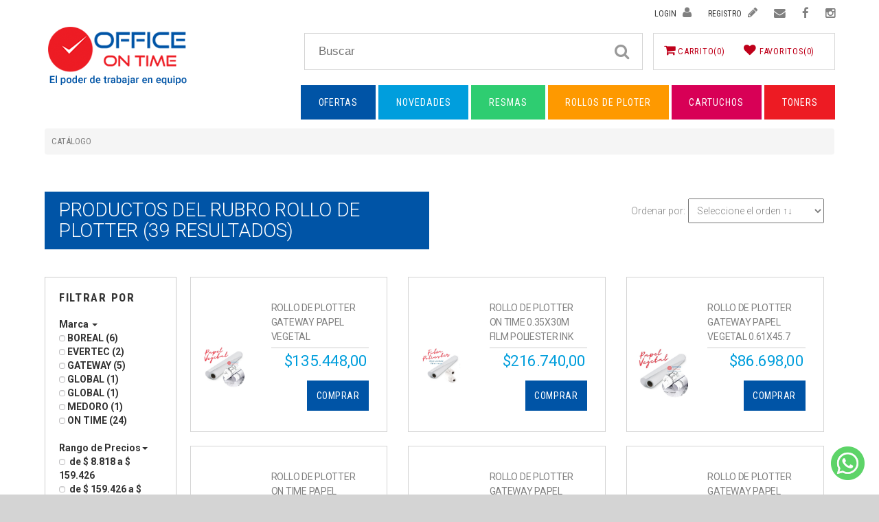

--- FILE ---
content_type: text/html
request_url: https://www.officeontime.com.ar/rubro_detalle.php?rubroID=1011
body_size: 57754
content:
<!DOCTYPE html>
<html lang="es">
    <head>
        <meta charset="UTF-8">
        <meta http-equiv="X-UA-Compatible" content="IT=edge,chrome=IE8,IE=edge" />
        <meta name="viewport" content="width=device-width, initial-scale=1">
        <meta name="description" content="">
        <meta name="keywords" content="">
        <meta name="author" content="">
        <title>Office on Time - Rubros</title>
        <link rel="icon" type="image/png" href="img/favicon.png" />
        <link href="//fonts.googleapis.com/css2?family=Roboto+Condensed:ital,wght@0,300;0,400;0,700;1,300;1,400;1,700&display=swap" rel="stylesheet">
        <link href="//fonts.googleapis.com/css2?family=Roboto+Condensed:ital,wght@0,300;0,400;0,700;1,300;1,400;1,700&family=Roboto:ital,wght@0,100;0,300;0,400;0,500;0,700;0,900;1,100;1,300;1,400;1,500;1,700;1,900&display=swap" rel="stylesheet">

        <link rel="stylesheet" href="//ajax.googleapis.com/ajax/libs/jqueryui/1.11.1/themes/smoothness/jquery-ui.css" />
        <link rel="stylesheet" href="//maxcdn.bootstrapcdn.com/bootstrap/3.2.0/css/bootstrap.min.css">
        <link rel="stylesheet" href="//maxcdn.bootstrapcdn.com/font-awesome/4.3.0/css/font-awesome.min.css">
        <!-- <link rel="stylesheet" href="js/fancybox/jquery.fancybox.css" type="text/css" media="screen" /> -->

        <!-- Fancybox -->
        <link rel="stylesheet" href="css/jquery.fancybox.min.css" />

        <link rel="stylesheet" href="js/owl/assets/owl.carousel.css">
        <link rel="stylesheet" type="text/css" href="css/animate.css">
        <link rel="stylesheet" type="text/css" href="css/css.css">
        <link rel="stylesheet" type="text/css" href="css/responsive.css">


        <!--[if IE]>
            <script src="js/modernizr.js" type="text/javascript"></script>
            <script src="//html5shim.googlecode.com/svn/trunk/html5.js"></script>
            <script src="//cdnjs.cloudflare.com/ajax/libs/respond.js/1.4.2/respond.min.js"></script>
        <![endif]-->
        <script type="text/javascript" src="//w.sharethis.com/button/buttons.js"></script>
        <script type="text/javascript">stLight.options({publisher: "0b304e1e-b408-4fb5-bf38-fce50b997ed3", doNotHash: true, doNotCopy: true, hashAddressBar: false});</script>
    </head>
    <body> 
            <div id="contenedor" class="container-fluid">
            <div id="mensaje"></div>
            <header>

                    <div class="row" style="margin-bottom: 0;">
                        <div class="col-xs-12" style="text-align: right;">
                                <ul id="redes" class="text-right">
                                                                    <li><a data-fancybox data-src="#form-login" href="javascript:;"><span style="display: inline-block;">Login</span> <i class="fa fa-user tipo gris"></i></a></li>
                                    <li><a data-fancybox data-src="#form-registro" href="javascript:;"><span style="display: inline-block;">Registro</span> <i class="fa fa-pencil tipo gris"></i></a></li>
                                                                <li class="mobile_no"><a href="contacto.php"><i class="fa fa-envelope tipo gris"></i></a></li>
                                <li class="mobile_no"><a href="http://www.facebook.com/officeontimesrl" target="_blank"><i class="fa fa-facebook tipo gris"></i></a></li>
                                <li class="mobile_no"><a href="https://www.instagram.com/libreriaofficeontime/" target="_blank"><i class="fa fa fa-instagram tipo gris"></i></a></li>
                                <!--<li class="fondo rojo"><a href="http://www.twitter.com/officeandco" target="_blank"><i class="fa fa fa-twitter tipo blanco"></i></a></li>-->
                            </ul>
                        </div>
                        
                    </div>

                    <div class="row animated" id="marca">
                        <div id="logo" class="col-xs-6 col-sm-3 col-md-3 col-lg-4">
                            <a href="index.php"><img src="img/logo.png"></a>
                        </div>
                        <div class="col-xs-12 col-sm-5 col-md-5 col-lg-5 ui-widget" id="buscador">
                            <i id="lupita" class="fa fa-search tipo gris"></i>
                            <input id="input_buscador" class="tipo gris"  type="text" placeholder="Buscar">
                        </div>

                        <div class="col-xs-12 col-sm-4 col-md-4 col-md-offset-0 col-lg-3" id="carrito">                   
                         
                            <ul class="cart vacio">
                                <li class="mostrar_carro"><a href="#" class="tipo rojo items"><i class="fa fa-shopping-cart"></i> Carrito<span class="dark-clr" id="total_productos_menu_sup">(0)</span></a>
                                <div class="open-panel" style="display: none;">
                                <div style="width: 100%; max-height: 410px; overflow-y: scroll; overflow-x: hidden; margin-top: 11px;"> </div>
                                <div class="summary">
                                    <div class="line">
                                        <div class="row-fluid">
                                            <div class="span6">Subtotal:</div>
                                            <div class="span6 align-right size-16 subtotal_menu_carrito_compra">$0</div>
                                        </div>
                                    </div>
                                </div>
                                <div class="proceed">
                                    <a href="#" class="btn btn-danger pull-right bold higher">CHECKOUT <i class="icon-shopping-cart"></i></a>
                                </div>
                            </div>
                                </li><!--id="carrito_contenedor_animar" 
                                --><li class="mostrar_carro"><a href="#" class="tipo rojo"><i class="fa fa-heart"></i> Favoritos(<span class="total_deseos">0</span>)</a>
                                <div class="open-panel" id="favoritos_contenedor_animar" style="display: none;">
                                        <div style="width: 100%; max-height: 410px; overflow-y: scroll; overflow-x: hidden; margin-top: 11px;">
                                            <p>Por favor, loguéese para guardar sus favoritos.</p>                                        </div>
                                    </div>
                                </li>
                            </ul>
                                            </div>

                </div>

                <div class="row justify-content-end">
                    <div class="col-xs-12 col-sm-12 col-md-12 col-lg-9 col-lg-offset-3">
                        <div class="navbar-header">
                            <button type="button" class="navbar-toggle collapsed" data-toggle="collapse" data-target="#div_menu">
                                <span class="sr-only">Toggle navigation</span>
                                <span class="icon-bar"></span>
                                <span class="icon-bar"></span>
                                <span class="icon-bar"></span>
                            </button>
                        </div>
                        <div class="collapse navbar-collapse" id="div_menu">
                            <ul id="menu" class="nav navbar-nav">
                                <li><a href="ofertas.php">Ofertas</a></li>
                                <li><a href="novedades.php">Novedades</a></li>
                                <li><a href="rubro_detalle.php?rubroID=626">Resmas</a></li>
                                <li><a href="rubro_detalle.php?rubroID=1011">Rollos de ploter</a></li>
                                <li><a href="rubro_detalle.php?rubroID=247">Cartuchos</a></li>
                                <li><a href="rubro_detalle.php?rubroID=703">Toners</a></li>
                            </ul>
                        </div>
                    </div>

<!--                     <div class="col-xs-3 col-sm-6 col-sm-offset-6 col-md-3 col-md-offset-0 col-lg-5 mobile_no" id="direccion">
                        <div style="float: left; padding-right: 30px;">
                            <h4 class="tipo rosa upper">Centro de Distribución Zona Sur</h4>
                            <p class="tipo gris">Tel. (011) 7398-9630 <br>
                            <a href="mailto:ventassur@officeontime.com.ar"><b>ventassur@officeontime.com.ar</b></a></p>
                        </div>
                        <div style="float: left;">
                            <h4 class="tipo rosa upper">Centro de Distribución Zona Norte</h4>
                            <p class="tipo gris">Tel. (011) 4717-6964 <br>
                            <a href="mailto:ventasnorte@officeontime.com.ar"><b>ventasnorte@officeontime.com.ar</b></a></p>                            
                        </div>
                    </div> -->

                </div>

            </header>
 
        <div id="contenido" class="row historia">
            <div class="padd-me">
            <div class="col-xs-12 col-sm-12 col-md-12 col-lg-12">
	<ul class="breadcrumb">
		<li>Catálogo</li>
							</ul>
</div>
                <div class="col-xs-12 col-sm-12 col-md-12 col-lg-12">

   
    <div class="">
        <div class="push-up blocks-spacer">
            <div class="">
<div class="col-xs-12 col-sm-12 col-md-12 col-lg-12" style="margin-top: 20px;">
    <div class="row">
         <div class="underlined push-down-20">
                        <div class="row">
                            <div class="col-xs-12 col-sm-12 col-md-8 col-lg-6">
                                <h2 class="tipo upper"><span>Productos del rubro </span><span>ROLLO DE PLOTTER</span> (39 resultados)</h2>
                            </div>
                            <div class="col-xs-12 col-sm-12 col-md-4 col-lg-6 align-right sm-align-right">
                                <div class="form-inline sorting-by" id="tourStep4">
                                    <label for="isotopeSorting" class="tipo gris" style="font-weight: 300; font-family: 'Roboto', sans-serif;">Ordenar por:</label>
                                    <select id="isotopeSorting" class="tipo gris filtro" onChange="javascript:sortBy(this);" style="font-weight: 300; font-family: 'Roboto', sans-serif;">
                                        <option value='?rubroID=1011&pag=0&precio=0&nombre=0'>Seleccione el orden &uarr;&darr;</option>
                                        <option value='?rubroID=1011&pag=0&precio=asc&nombre=0' >Precio (Menor a Mayor) &uarr;</option>
                                        <option value='?rubroID=1011&pag=0&precio=desc&nombre=0' >Precio (Mayor a Menor) &darr;</option>
                                        <option value='?rubroID=1011&pag=0&nombre=desc&precio=0' >Nombre (Descendiente) &uarr;</option>
                                        <option value='?rubroID=1011&pag=0&nombre=asc&precio=0' >Nombre (Ascendiente) &darr;</option>
                                    </select>
                                </div>
                            </div>
                        </div>
                    </div> <!-- /title -->
    </div>
</div>
                <!--  ==========  -->
                <!--  = Sidebar =  -->
                <!--  ==========  -->
                <aside class="col-xs-12 col-sm-3 col-md-2 col-lg-2 left-sidebar" id="tourStep1">
                    <div class="sidebar-item sidebar-filters" id="sidebarFilters">

                        <!--  ==========  -->
                        <!--  = Sidebar Title =  -->
                        <!--  ==========  -->
                        <div class="underlined">
                        	<h3 style="font-size:17px"><span class="light">FILTRAR POR</span></h3>
                        </div>

                        <!-- FILTROS -->

                                                <!--  -->
                        <!--  ==========  -->
                        <!--  = Size filter =  -->
                        <!--  ==========  -->
			                        <div class="accordion-group" id="tourStep3">
                            <div class="accordion-heading">
                                <a class="accordion-toggle" data-toggle="collapse" href="#filterTwo">Marca <b class="caret"></b></a>
                            </div>
                            <div id="filterTwo" class="accordion-body collapse in">
                                <div class="accordion-inner">
                                                                        <!-- <a href="rubro_detalle.php?rubroID=1011&familiaID=&marcaID=1076"  -->
                                    <a href="?rubroID=1011&pag=0&marcaID=1076" 
                                       class="selectable ">
                                       <i class="box"></i>BOREAL (6)</a>
                                                                        <!-- <a href="rubro_detalle.php?rubroID=1011&familiaID=&marcaID=1127"  -->
                                    <a href="?rubroID=1011&pag=0&marcaID=1127" 
                                       class="selectable ">
                                       <i class="box"></i>EVERTEC (2)</a>
                                                                        <!-- <a href="rubro_detalle.php?rubroID=1011&familiaID=&marcaID=870"  -->
                                    <a href="?rubroID=1011&pag=0&marcaID=870" 
                                       class="selectable ">
                                       <i class="box"></i>GATEWAY (5)</a>
                                                                        <!-- <a href="rubro_detalle.php?rubroID=1011&familiaID=&marcaID=1205"  -->
                                    <a href="?rubroID=1011&pag=0&marcaID=1205" 
                                       class="selectable ">
                                       <i class="box"></i>GLOBAL (1)</a>
                                                                        <!-- <a href="rubro_detalle.php?rubroID=1011&familiaID=&marcaID=1213"  -->
                                    <a href="?rubroID=1011&pag=0&marcaID=1213" 
                                       class="selectable ">
                                       <i class="box"></i>GLOBAL (1)</a>
                                                                        <!-- <a href="rubro_detalle.php?rubroID=1011&familiaID=&marcaID=690"  -->
                                    <a href="?rubroID=1011&pag=0&marcaID=690" 
                                       class="selectable ">
                                       <i class="box"></i>MEDORO (1)</a>
                                                                        <!-- <a href="rubro_detalle.php?rubroID=1011&familiaID=&marcaID=1214"  -->
                                    <a href="?rubroID=1011&pag=0&marcaID=1214" 
                                       class="selectable ">
                                       <i class="box"></i>ON TIME (24)</a>
                                                                    </div>
                            </div>
                        </div> <!-- /size filter -->
			
                                                <div class="accordion-group">
                            <div class="accordion-heading">
                                <a class="accordion-toggle" data-toggle="collapse" href="#filterThree">Rango de Precios<b class="caret"></b></a>
                            </div>
                            <div id="filterThree" class="accordion-body collapse in">
                                <div class="accordion-inner">
                                                                        <a href="?rubroID=1011&pag=0&precio_min=8818&precio_max=159426" class="selectable">
                                        <i class="box"></i> de $ 8.818 a $ 159.426                                    </a>
                                                                        <a href="?rubroID=1011&pag=0&precio_min=159426&precio_max=310034" class="selectable">
                                        <i class="box"></i> de $ 159.426 a $ 310.034                                    </a>
                                                                        <a href="?rubroID=1011&pag=0&precio_min=310034&precio_max=611249" class="selectable">
                                        <i class="box"></i> de $ 310.034 a $ 611.249                                    </a>
                                                                    </div>
                            </div>
                        </div>
                        
                        <!-- <a href="#" class="remove-filter" id="removeFilters"><span class="icon-ban-circle"></span> Remove All Filters</a> -->

                    </div>
                </aside> <!-- /sidebar -->

                <!--  ==========  -->
                <!--  = Main content =  -->
                <!--  ==========  -->
                <section class="col-xs-12 col-sm-9 col-md-10 col-lg-10" id="resultados_totales">


                    <script type="text/javascript">
                        var url = "rubro_detalle.php";
                    </script>

                    <!--  ==========  -->
                    <!--  = Products =  -->
                    <!--  ==========  -->
                    <div class="row popup-products">
                        <div id="isotopeContainer" class="isotope-container">

                    	                        	    <div class="resultado novedad col-xs-12 col-sm-6 col-md-4 col-lg-4 isotope--target">
                                <div class="prod-borde">

                                    <div class="producto">
                                        <a href="producto_detalle.php?productoID=2921">
                                            					                        <img width="540" height="374" alt="" src="_recursos/productos/PAPEL VEG.JPG" />
                                        </a>
                                    </div><!--
                                    --><div class="detalle">
                                        <a href="producto_detalle.php?productoID=2921">
                                                <h4 class="tipo gris">ROLLO DE PLOTTER GATEWAY PAPEL VEGETAL 0.91X45.7MTS 90GRS INK JET                           </h4>
                                        </a>
                                        <h4 class="precio_remarcado tipo cyan">$135.448,00</h4>
                                        <div class="botones tipo blanco">
                                            <!--<button class="fondo rojo upper" onclick="javascript:addToWhishlist('2921', this);" ><i class="fa fa-plus"></i> deseo</button>-->
                                            <button  class="fondo azul upper" onclick="javascript:comprarDesdeDetalle('2921', 'ROLLO DE PLOTTER GATEWAY PAPEL VEGETAL 0.91X45.7MTS 90GRS INK JET                           ', 1);">Comprar</button>
                                        </div>
                                    </div>
                                </div>
                            </div>
                                            	    <div class="resultado novedad col-xs-12 col-sm-6 col-md-4 col-lg-4 isotope--target">
                                <div class="prod-borde">

                                    <div class="producto">
                                        <a href="producto_detalle.php?productoID=2949">
                                            					                        <img width="540" height="374" alt="" src="_recursos/productos/FILM.JPG" />
                                        </a>
                                    </div><!--
                                    --><div class="detalle">
                                        <a href="producto_detalle.php?productoID=2949">
                                                <h4 class="tipo gris">ROLLO DE PLOTTER ON TIME 0.35X30M FILM POLIESTER INK JET 100 MICRONES                       </h4>
                                        </a>
                                        <h4 class="precio_remarcado tipo cyan">$216.740,00</h4>
                                        <div class="botones tipo blanco">
                                            <!--<button class="fondo rojo upper" onclick="javascript:addToWhishlist('2949', this);" ><i class="fa fa-plus"></i> deseo</button>-->
                                            <button  class="fondo azul upper" onclick="javascript:comprarDesdeDetalle('2949', 'ROLLO DE PLOTTER ON TIME 0.35X30M FILM POLIESTER INK JET 100 MICRONES                       ', 1);">Comprar</button>
                                        </div>
                                    </div>
                                </div>
                            </div>
                                            	    <div class="resultado novedad col-xs-12 col-sm-6 col-md-4 col-lg-4 isotope--target">
                                <div class="prod-borde">

                                    <div class="producto">
                                        <a href="producto_detalle.php?productoID=2956">
                                            					                        <img width="540" height="374" alt="" src="_recursos/productos/VEGETAL.JPG" />
                                        </a>
                                    </div><!--
                                    --><div class="detalle">
                                        <a href="producto_detalle.php?productoID=2956">
                                                <h4 class="tipo gris">ROLLO DE PLOTTER GATEWAY PAPEL VEGETAL 0.61X45.7 MTS.90GR INK-JET DE PARA                   </h4>
                                        </a>
                                        <h4 class="precio_remarcado tipo cyan">$86.698,00</h4>
                                        <div class="botones tipo blanco">
                                            <!--<button class="fondo rojo upper" onclick="javascript:addToWhishlist('2956', this);" ><i class="fa fa-plus"></i> deseo</button>-->
                                            <button  class="fondo azul upper" onclick="javascript:comprarDesdeDetalle('2956', 'ROLLO DE PLOTTER GATEWAY PAPEL VEGETAL 0.61X45.7 MTS.90GR INK-JET DE PARA                   ', 1);">Comprar</button>
                                        </div>
                                    </div>
                                </div>
                            </div>
                                            	    <div class="resultado novedad col-xs-12 col-sm-6 col-md-4 col-lg-4 isotope--target">
                                <div class="prod-borde">

                                    <div class="producto">
                                        <a href="producto_detalle.php?productoID=2959">
                                            					                        <img width="540" height="374" alt="" src="_recursos/productos/PAPEL VEG.JPG" />
                                        </a>
                                    </div><!--
                                    --><div class="detalle">
                                        <a href="producto_detalle.php?productoID=2959">
                                                <h4 class="tipo gris">ROLLO DE PLOTTER ON TIME PAPEL VEGETAL 30.4CM X 50 MTS.90GR INK-JET DE PARA                 </h4>
                                        </a>
                                        <h4 class="precio_remarcado tipo cyan">$31.798,00</h4>
                                        <div class="botones tipo blanco">
                                            <!--<button class="fondo rojo upper" onclick="javascript:addToWhishlist('2959', this);" ><i class="fa fa-plus"></i> deseo</button>-->
                                            <button  class="fondo azul upper" onclick="javascript:comprarDesdeDetalle('2959', 'ROLLO DE PLOTTER ON TIME PAPEL VEGETAL 30.4CM X 50 MTS.90GR INK-JET DE PARA                 ', 1);">Comprar</button>
                                        </div>
                                    </div>
                                </div>
                            </div>
                                            	    <div class="resultado novedad col-xs-12 col-sm-6 col-md-4 col-lg-4 isotope--target">
                                <div class="prod-borde">

                                    <div class="producto">
                                        <a href="producto_detalle.php?productoID=2960">
                                            					                        <img width="540" height="374" alt="" src="_recursos/productos/VEGETAL.JPG" />
                                        </a>
                                    </div><!--
                                    --><div class="detalle">
                                        <a href="producto_detalle.php?productoID=2960">
                                                <h4 class="tipo gris">ROLLO DE PLOTTER GATEWAY PAPEL VEGETAL 1.07M X 45.7 MTS.90GR INK-JET DE PAR                 </h4>
                                        </a>
                                        <h4 class="precio_remarcado tipo cyan">$151.500,00</h4>
                                        <div class="botones tipo blanco">
                                            <!--<button class="fondo rojo upper" onclick="javascript:addToWhishlist('2960', this);" ><i class="fa fa-plus"></i> deseo</button>-->
                                            <button  class="fondo azul upper" onclick="javascript:comprarDesdeDetalle('2960', 'ROLLO DE PLOTTER GATEWAY PAPEL VEGETAL 1.07M X 45.7 MTS.90GR INK-JET DE PAR                 ', 1);">Comprar</button>
                                        </div>
                                    </div>
                                </div>
                            </div>
                                            	    <div class="resultado novedad col-xs-12 col-sm-6 col-md-4 col-lg-4 isotope--target">
                                <div class="prod-borde">

                                    <div class="producto">
                                        <a href="producto_detalle.php?productoID=2961">
                                            					                        <img width="540" height="374" alt="" src="_recursos/productos/PAPEL VEG.JPG" />
                                        </a>
                                    </div><!--
                                    --><div class="detalle">
                                        <a href="producto_detalle.php?productoID=2961">
                                                <h4 class="tipo gris">ROLLO DE PLOTTER GATEWAY PAPEL VEGETAL 42CM X45.7 MTS INK JET DE PARA                       </h4>
                                        </a>
                                        <h4 class="precio_remarcado tipo cyan">$75.192,00</h4>
                                        <div class="botones tipo blanco">
                                            <!--<button class="fondo rojo upper" onclick="javascript:addToWhishlist('2961', this);" ><i class="fa fa-plus"></i> deseo</button>-->
                                            <button  class="fondo azul upper" onclick="javascript:comprarDesdeDetalle('2961', 'ROLLO DE PLOTTER GATEWAY PAPEL VEGETAL 42CM X45.7 MTS INK JET DE PARA                       ', 1);">Comprar</button>
                                        </div>
                                    </div>
                                </div>
                            </div>
                                            	    <div class="resultado novedad col-xs-12 col-sm-6 col-md-4 col-lg-4 isotope--target">
                                <div class="prod-borde">

                                    <div class="producto">
                                        <a href="producto_detalle.php?productoID=2963">
                                            					                        <img width="540" height="374" alt="" src="_recursos/productos/PAPEL VEG.JPG" />
                                        </a>
                                    </div><!--
                                    --><div class="detalle">
                                        <a href="producto_detalle.php?productoID=2963">
                                                <h4 class="tipo gris">ROLLO DE PLOTTER GATEWAY PAPEL VEGETAL 0.35 X 45.7 MTS INK JET DE PARA                      </h4>
                                        </a>
                                        <h4 class="precio_remarcado tipo cyan">$65.784,00</h4>
                                        <div class="botones tipo blanco">
                                            <!--<button class="fondo rojo upper" onclick="javascript:addToWhishlist('2963', this);" ><i class="fa fa-plus"></i> deseo</button>-->
                                            <button  class="fondo azul upper" onclick="javascript:comprarDesdeDetalle('2963', 'ROLLO DE PLOTTER GATEWAY PAPEL VEGETAL 0.35 X 45.7 MTS INK JET DE PARA                      ', 1);">Comprar</button>
                                        </div>
                                    </div>
                                </div>
                            </div>
                                            	    <div class="resultado novedad col-xs-12 col-sm-6 col-md-4 col-lg-4 isotope--target">
                                <div class="prod-borde">

                                    <div class="producto">
                                        <a href="producto_detalle.php?productoID=2966">
                                            					                        <img width="540" height="374" alt="" src="_recursos/productos/ROLLO FOTO.JPG" />
                                        </a>
                                    </div><!--
                                    --><div class="detalle">
                                        <a href="producto_detalle.php?productoID=2966">
                                                <h4 class="tipo gris">ROLLO DE PLOTTER EVERTEC 0.91X30M 180GRS FOTOGRAFICO GLOSSY DE PARA                         </h4>
                                        </a>
                                        <h4 class="precio_remarcado tipo cyan">$67.650,00</h4>
                                        <div class="botones tipo blanco">
                                            <!--<button class="fondo rojo upper" onclick="javascript:addToWhishlist('2966', this);" ><i class="fa fa-plus"></i> deseo</button>-->
                                            <button  class="fondo azul upper" onclick="javascript:comprarDesdeDetalle('2966', 'ROLLO DE PLOTTER EVERTEC 0.91X30M 180GRS FOTOGRAFICO GLOSSY DE PARA                         ', 1);">Comprar</button>
                                        </div>
                                    </div>
                                </div>
                            </div>
                                            	    <div class="resultado novedad col-xs-12 col-sm-6 col-md-4 col-lg-4 isotope--target">
                                <div class="prod-borde">

                                    <div class="producto">
                                        <a href="producto_detalle.php?productoID=2967">
                                            					                        <img width="540" height="374" alt="" src="_recursos/productos/ROLLO FOTO.JPG" />
                                        </a>
                                    </div><!--
                                    --><div class="detalle">
                                        <a href="producto_detalle.php?productoID=2967">
                                                <h4 class="tipo gris">ROLLO DE PLOTTER EVERTEC 0.61X30M 180GRS FOTOGRAFICO GLOSSY DE PARA                         </h4>
                                        </a>
                                        <h4 class="precio_remarcado tipo cyan">$46.320,00</h4>
                                        <div class="botones tipo blanco">
                                            <!--<button class="fondo rojo upper" onclick="javascript:addToWhishlist('2967', this);" ><i class="fa fa-plus"></i> deseo</button>-->
                                            <button  class="fondo azul upper" onclick="javascript:comprarDesdeDetalle('2967', 'ROLLO DE PLOTTER EVERTEC 0.61X30M 180GRS FOTOGRAFICO GLOSSY DE PARA                         ', 1);">Comprar</button>
                                        </div>
                                    </div>
                                </div>
                            </div>
                                            	    <div class="resultado novedad col-xs-12 col-sm-6 col-md-4 col-lg-4 isotope--target">
                                <div class="prod-borde">

                                    <div class="producto">
                                        <a href="producto_detalle.php?productoID=2968">
                                            					                        <img width="540" height="374" alt="" src="_recursos/productos/FILM .JPG" />
                                        </a>
                                    </div><!--
                                    --><div class="detalle">
                                        <a href="producto_detalle.php?productoID=2968">
                                                <h4 class="tipo gris">ROLLO DE PLOTTER ON TIME 0.91X10M FILM POLIESTER INK JET 100 MICRON DE PARA                 </h4>
                                        </a>
                                        <h4 class="precio_remarcado tipo cyan">$174.278,00</h4>
                                        <div class="botones tipo blanco">
                                            <!--<button class="fondo rojo upper" onclick="javascript:addToWhishlist('2968', this);" ><i class="fa fa-plus"></i> deseo</button>-->
                                            <button  class="fondo azul upper" onclick="javascript:comprarDesdeDetalle('2968', 'ROLLO DE PLOTTER ON TIME 0.91X10M FILM POLIESTER INK JET 100 MICRON DE PARA                 ', 1);">Comprar</button>
                                        </div>
                                    </div>
                                </div>
                            </div>
                                            	    <div class="resultado novedad col-xs-12 col-sm-6 col-md-4 col-lg-4 isotope--target">
                                <div class="prod-borde">

                                    <div class="producto">
                                        <a href="producto_detalle.php?productoID=2969">
                                            					                        <img width="540" height="374" alt="" src="_recursos/productos/FILM .JPG" />
                                        </a>
                                    </div><!--
                                    --><div class="detalle">
                                        <a href="producto_detalle.php?productoID=2969">
                                                <h4 class="tipo gris">ROLLO DE PLOTTER ON TIME 0.91X30M FILM POLIESTER INK JET 100 MICRON DE PARA                 </h4>
                                        </a>
                                        <h4 class="precio_remarcado tipo cyan">$505.125,00</h4>
                                        <div class="botones tipo blanco">
                                            <!--<button class="fondo rojo upper" onclick="javascript:addToWhishlist('2969', this);" ><i class="fa fa-plus"></i> deseo</button>-->
                                            <button  class="fondo azul upper" onclick="javascript:comprarDesdeDetalle('2969', 'ROLLO DE PLOTTER ON TIME 0.91X30M FILM POLIESTER INK JET 100 MICRON DE PARA                 ', 1);">Comprar</button>
                                        </div>
                                    </div>
                                </div>
                            </div>
                                            	    <div class="resultado novedad col-xs-12 col-sm-6 col-md-4 col-lg-4 isotope--target">
                                <div class="prod-borde">

                                    <div class="producto">
                                        <a href="producto_detalle.php?productoID=2971">
                                            					                        <img width="540" height="374" alt="" src="_recursos/productos/GLOBAL LOGO.JPG" />
                                        </a>
                                    </div><!--
                                    --><div class="detalle">
                                        <a href="producto_detalle.php?productoID=2971">
                                                <h4 class="tipo gris">ROLLO DE PLOTTER GLOBAL PVC BLANCO IMPRIMIBLE 1.52X50MT 80MICRO 120GRS                      </h4>
                                        </a>
                                        <h4 class="precio_remarcado tipo cyan">$548.989,00</h4>
                                        <div class="botones tipo blanco">
                                            <!--<button class="fondo rojo upper" onclick="javascript:addToWhishlist('2971', this);" ><i class="fa fa-plus"></i> deseo</button>-->
                                            <button  class="fondo azul upper" onclick="javascript:comprarDesdeDetalle('2971', 'ROLLO DE PLOTTER GLOBAL PVC BLANCO IMPRIMIBLE 1.52X50MT 80MICRO 120GRS                      ', 1);">Comprar</button>
                                        </div>
                                    </div>
                                </div>
                            </div>
                                            	    <div class="resultado novedad col-xs-12 col-sm-6 col-md-4 col-lg-4 isotope--target">
                                <div class="prod-borde">

                                    <div class="producto">
                                        <a href="producto_detalle.php?productoID=2973">
                                            					                        <img width="540" height="374" alt="" src="_recursos/productos/FILM .JPG" />
                                        </a>
                                    </div><!--
                                    --><div class="detalle">
                                        <a href="producto_detalle.php?productoID=2973">
                                                <h4 class="tipo gris">ROLLO DE PLOTTER ON TIME 0.61X30M FILM POLIESTER INK JET 100 MICRON DE PARA                 </h4>
                                        </a>
                                        <h4 class="precio_remarcado tipo cyan">$359.042,00</h4>
                                        <div class="botones tipo blanco">
                                            <!--<button class="fondo rojo upper" onclick="javascript:addToWhishlist('2973', this);" ><i class="fa fa-plus"></i> deseo</button>-->
                                            <button  class="fondo azul upper" onclick="javascript:comprarDesdeDetalle('2973', 'ROLLO DE PLOTTER ON TIME 0.61X30M FILM POLIESTER INK JET 100 MICRON DE PARA                 ', 1);">Comprar</button>
                                        </div>
                                    </div>
                                </div>
                            </div>
                                            	    <div class="resultado novedad col-xs-12 col-sm-6 col-md-4 col-lg-4 isotope--target">
                                <div class="prod-borde">

                                    <div class="producto">
                                        <a href="producto_detalle.php?productoID=2974">
                                            					                        <img width="540" height="374" alt="" src="_recursos/productos/FILM .JPG" />
                                        </a>
                                    </div><!--
                                    --><div class="detalle">
                                        <a href="producto_detalle.php?productoID=2974">
                                                <h4 class="tipo gris">ROLLO DE PLOTTER ON TIME 0.35X10M FILM POLIESTER INK JET 100 MICRON DE PARA                 </h4>
                                        </a>
                                        <h4 class="precio_remarcado tipo cyan">$70.160,00</h4>
                                        <div class="botones tipo blanco">
                                            <!--<button class="fondo rojo upper" onclick="javascript:addToWhishlist('2974', this);" ><i class="fa fa-plus"></i> deseo</button>-->
                                            <button  class="fondo azul upper" onclick="javascript:comprarDesdeDetalle('2974', 'ROLLO DE PLOTTER ON TIME 0.35X10M FILM POLIESTER INK JET 100 MICRON DE PARA                 ', 1);">Comprar</button>
                                        </div>
                                    </div>
                                </div>
                            </div>
                                            	    <div class="resultado novedad col-xs-12 col-sm-6 col-md-4 col-lg-4 isotope--target">
                                <div class="prod-borde">

                                    <div class="producto">
                                        <a href="producto_detalle.php?productoID=2975">
                                            					                        <img width="540" height="374" alt="" src="_recursos/productos/FILM .JPG" />
                                        </a>
                                    </div><!--
                                    --><div class="detalle">
                                        <a href="producto_detalle.php?productoID=2975">
                                                <h4 class="tipo gris">ROLLO DE PLOTTER ON TIME 0.61X10M FILM POLIESTER INK JET 100 MICRON DE PARA                 </h4>
                                        </a>
                                        <h4 class="precio_remarcado tipo cyan">$122.988,00</h4>
                                        <div class="botones tipo blanco">
                                            <!--<button class="fondo rojo upper" onclick="javascript:addToWhishlist('2975', this);" ><i class="fa fa-plus"></i> deseo</button>-->
                                            <button  class="fondo azul upper" onclick="javascript:comprarDesdeDetalle('2975', 'ROLLO DE PLOTTER ON TIME 0.61X10M FILM POLIESTER INK JET 100 MICRON DE PARA                 ', 1);">Comprar</button>
                                        </div>
                                    </div>
                                </div>
                            </div>
                                            	    
                    	</div>
                	</div>

                	
                    <div class="pagination pagination-centered" id="paginador">
                        <ul>
                            <!-- <li><a href="#" class="btn btn-primary"><span class="icon-chevron-left"></span></a></li> -->
			    <!-- total productos, cuántos en página, cuántos se ven -->
			    <li><a href="javascript:void(0);" class="btn btn-primary"><span class="icon-chevron-left"></span></a></li><li class="active medio"><a href="javascript:void(0)">1</a></li><li class="medio"><a href="?rubroID=1011&pag=1">2</a></li><li class="medio"><a href="?rubroID=1011&pag=2">3</a></li><li><a href="?rubroID=1011&pag=1" class="btn btn-primary"><span class="icon-chevron-right"></span></a></li>                                                        <!-- <li><a href="#" class="btn btn-primary"><span class="icon-chevron-right"></span></a></li> -->
                        </ul>
                    </div> <!-- /pagination -->
                    

                </section> <!-- /main content -->
            </div>
        </div>
    </div> <!-- /container -->
    </div> <!-- /span12 -->
    </div>
    <div class="ico-ws">
    <a href="https://wa.me/5491154551568" target="_blank"><img src="img/ico-ws.png" alt="Whatsapp"></a>
    
</div>

<div class="col-xs-12 cont-direcciones">
    <div class="container" id="direccion">
        <div class="row">
            <div class="col-xs-12 col-md-4">
                <h4 class="tipo rosa upper">Centro de Distribución Zona Sur</h4>
                <p class="tipo gris">Tel. (011) 7398-9630 <br>
                    <a href="mailto:ventassur@officeontime.com.ar"><b>ventassur@officeontime.com.ar</b></a>
                </p>
                <p>Berazategui - Quilmes - Florencio Varela - Avellaneda - La plata - Lanus - Almirante Brown - Esteban Echeverría - Lomas de Zamora</p>
            </div>
<!--             <div class="col-xs-12 col-md-2">
                <a href="zonas_de_envio.php" title="Envios a todo el país" alt="Envios a todo el país"><img src="img/argentina.png" style="width:75px"></a>
            </div> -->

            <div class="col-xs-12 col-md-4">
                <h4 class="tipo rosa upper">Distribución zona oeste</h4>

                <p>La Matanza - Tres de Febrero - Morón - Ituzaingo - Merlo - Moreno - General Rodríguez</p>
            </div>

            <div class="col-xs-12 col-md-4">
                <h4 class="tipo rosa upper">Centro de Distribución Zona Norte</h4>
                <p class="tipo gris">Tel. (011) 7724-0609<br>
                <a href="mailto:ventasnorte@officeontime.com.ar"><b>ventasnorte@officeontime.com.ar</b></a></p> 
                <p>Martinez - San Isidro - Vicente Lopez - San Fernando - Tigre - Pilar</p>
            </div>

        </div>
        
    </div>
</div>

<footer class="col-xs-12 col-sm-12 col-md-12 col-lg-12">
    <div class="row">
        <div class="col-xs-12 col-sm-4 col-md-4 col-lg-4">
            <img src="img/logo-pie.png">
            <p><a href="zonas_de_envio.php" style="color: #fff; margin-top: 15px; background-color: #444; padding: 8px 15px; display: inline-block; font-size: 1.2em; margin-right: 10px;"><i class="fa fa-paper-plane"></i> Envíos a todo el país</a></p>
            <img src="img/truck.png">

            <p style="color: #ffffff; font-size: 12px; line-height: 18px;">Buenos Aires, CABA, Catamarca, Chaco, Chubut, Córdoba, Corrientes, Entre Ríos, Formosa, Jujuy, La Pampa, La Rioja, Mendoza, Misiones, Neuquén, Río Negro, Salta, San Juan, San Luis, Santa Cruz, Santa Fe, Santiago del Estero, Tierra del Fuego, Antártida e Islas del Atlántico Sur, Tucumán</p>

            <!--div class="col-xs-6 col-sm-6 col-sm-offset-6 col-md-3 col-md-offset-0 col-lg-3 padding-left-1 mobile_si" id="direccion_mobile">
                <h3 class="tipo rosa upper">dirección</h3>
                <p class="tipo blanco">Viamonte 808 - CABA Microcentro<br/>
                <a href="mailto:ventas@officeandco.com.ar">ventas@officeandco.com.ar</a><br/>
                Tel. 4322-0707</p>
            </div-->
            <ul id="redes_mobile" class="col-xs-6 padding-left-1 mobile_si">
                <li class="fondo rojo"><a href="contacto.php"><i class="fa fa-envelope tipo blanco"></i></a></li>
            <li class="fondo rojo"><a href="https://www.facebook.com/officeontimesrl" target="_blank"><i class="fa fa-facebook tipo blanco"></i></a></li>
            <!--li class="fondo rojo"><a href="https://www.instagram.com/libreriaofficeco/" target="_blank"><i class="fa fa fa-instagram tipo blanco"></i></a></li-->
            </ul>
        </div>
        <div class="col-xs-12 col-sm-4 col-md-4 col-lg-4" id="secciones">
            <div class="row">
                <div class="col-xs-4 col-sm-4 col-md-4 col-lg-4">
                    <p><strong><a href="index.php">Home</a></strong></p>
                    <p class="margin10">
                        <a href="ofertas.php">Ofertas</a><br/>
                        <a href="novedades.php">Novedades</a><br/>
                        <a href="visitados.php">Los más visitados</a><br/>
                        <!--<a data-href='soon.php' onclick='javascript:openFancy(this);' href="javascript:void(0)">Marcas</a><br/>-->
                        <!--<a href="nosotros.php">Quiénes somos</a>-->
                        <!--<a href="javascript:verForm();">Registro</a><br/>
                        <a href="mi_cuenta.php">Mi cuenta</a><br/>
                        <a href="mis_ordenes.php">Mis órdenes</a><br/>-->
                    </p>
                </div>
                <div class="col-xs-4 col-sm-4 col-md-4 col-lg-4">
                    <p><strong><a href="catalogo.php">Productos</a></strong></p>
                    <p class="margin10">
                        <a href="rubro_detalle.php?rubroID=626">Resmas</a><br/>
                        <a href="rubro_detalle.php?rubroID=247">Cartuchos</a><br/>
                        <a href="rubro_detalle.php?rubroID=703">Toners</a><br/>
                        <a href="rubro_detalle.php?familiaID=3">Computación</a><br/>
                        <a href="rubro_detalle.php?rubroID=979">Abrochadoras</a><br/>
                        <a href="rubro_detalle.php?rubroID=332">Etiquetas</a><br/>
                    </p> 
                </div>
                <div class="col-xs-4 col-sm-4 col-md-4 col-lg-4">
                    <p><strong><a data-fancybox="" data-src="#form-registro" href="javascript:;">Registro
                    </a></strong></p>
                    <p class="margin10">
                        <a href="mi_cuenta.php">Mi cuenta</a><br/>
                        <!--<a href="mis_ordenes.php">Mis órdenes</a><br/>-->
                    </p> 
                </div>
            </div>
        </div>
        <div class="col-xs-12 col-sm-4 col-md-4 col-lg-4" id="suscripcion">
            <form onsubmit="return false">
                <label>Suscribite</label>
                <div id="mc_embed_signup">
                <div class="validate form form-inline" novalidate>
                    <div class="mc-field-group">
                        <input type="email" value="" placeholder="Ingresá tu e-mail" id="email_footer" class="required email" id="email_footer">
                        <input type="submit" value=">" name="subscribe" id="mc-embedded-subscribe" class="btn fondo gris" onclick="javascript:subscribirse();">
                        <div id="mce-responses" class="clear">
                        <div class="response" id="mce-success-response" style="display: none;"><p style="color: #0f0;">Mail agregado correctamente</p></div>
                        <div class="response" id="mce-error-response" style="display: none;"><p style="color: red;">Error en la suscripción</p></div>
                    </div>
                    </div>
                </div>
                </div>
            </form>
            <p>Office on Time 2021 - Todos los derechos reservados<br/>
            <a href="https://www.officeontime.com.ar">officeontime.com.ar</a> | <a href="mailto:ventas@officeontime.com.ar">ventas@officeontime.com.ar</a></p>
            <a href="https://serviciosweb.afip.gob.ar/clavefiscal/qr/response.aspx?qr=EKw7UKNs3lsYzid8LIAVUw,," target="_F960AFIPInfo" id="qr"><img src="img/QR.jpg"></a>
        </div>
        <div class="col-xs-12">
            <p id="disclaimer" class="mobile_no">Las fotografías son publicadas solo a modo ilustrativo y no son contractuales. Office on Time se reserva el derecho de modificar los precios promocionados.</p>
        </div>
    </div>
    <div id="loading">
        <img src="images/loading.gif" />
    </div>
</footer>

        <div style="display: none;" id="form-login">
            <h2>Login</h2>
            <form action="#" onsubmit="return false" class="form-login">
                <div class="row-flex">
                    <input class="tipo gris" type="text" value="" name="usuario" placeholder="mail">
                    <input class="tipo gris" type="password" value="" name="password" placeholder="contraseña">                    
                </div>
                <button class="fondo rojo upper" onclick="javascript:login();" style="margin-left:0;">Aceptar</button>
                <div style="text-align: center; margin-top: 20px;"><p><a data-fancybox data-src="#form-pass" href="javascript:;">Olvide mi Contraseña</a></p></div>
            </form>
        </div>

        <div style="display: none;" id="form-pass">
            <h2>¿Olvido su contraseña?</h2>
            <form action="#" onsubmit="return false" class="form-login">
                <div class="row-flex">
                    <input type="text" id="mailOC" placeholder="E-mail" value="" style="width: 100%;">                    
                </div>
                <button class="fondo rojo upper" onclick="javascript:validarFormOC();" style="margin-left:0;">Enviar</button>
            </form>
        </div>

        <div style="display: none;" id="form-registro">
            <h2>Registro</h2>
            <form action="#" onsubmit="return false" class="form-login">
                <div class="row-flex">
                    <input type="text" name="nombre" placeholder="Nombre y apellido" value="">
                    <input type="text" name="razon" placeholder="Razón social" value="">                  
                </div>
                <div class="row-flex">
                    <input type="text" name="cuit" placeholder="CUIT" value="">
                    <input type="text" name="direccion" placeholder="Dirección" value="">                  
                </div>
                <div class="row-flex">
                    <input type="text" name="localidad" placeholder="Localidad" value="">
                    <input type="text" name="telefono" placeholder="Teléfono" value="" class="">                
                </div>
                <div class="row-flex">
                    <input type="text" name="mail" placeholder="E-mail" value="">
                    <input type="password" name="pass" placeholder="Contraseña" value="">               
                </div>
                <button class="fondo rojo upper" onclick="javascript:validarFormRegistro();">Enviar</button>
                <div id="mensaje" style="color:red">******</div>
            </form>
        </div>


<script>
  (function(i,s,o,g,r,a,m){i['GoogleAnalyticsObject']=r;i[r]=i[r]||function(){
  (i[r].q=i[r].q||[]).push(arguments)},i[r].l=1*new Date();a=s.createElement(o),
  m=s.getElementsByTagName(o)[0];a.async=1;a.src=g;m.parentNode.insertBefore(a,m)
  })(window,document,'script','https://www.google-analytics.com/analytics.js','ga');

  ga('create', 'UA-16366056-1', 'auto');
  ga('send', 'pageview');
  var logueado = 0;
</script>
    </div> <!-- end of master-wrapper -->
    </body>
    <script src="//ajax.googleapis.com/ajax/libs/jquery/2.1.1/jquery.min.js"></script>
<script src="//ajax.googleapis.com/ajax/libs/jqueryui/1.11.1/jquery-ui.min.js"></script>
<script src="js/owl/owl.carousel.min.js"></script>
<script src="//maxcdn.bootstrapcdn.com/bootstrap/3.2.0/js/bootstrap.min.js"></script>
<script src="js/main.js"></script>
<script src="js/funciones.js?1769818014"></script>
<script src="js/scripts.js?1769818014"></script>
<!-- DESPU�S, SACAR -->
<script src="js/main.js"></script>
<script type="text/javascript">  
$(function() {        
    $("#input_buscador").autocomplete({  
        source: "resultados.php",
        minLength: 2
    });
    
    $("#ui-id-1").click(function () {
        var value = $("#input_buscador").val();
        var partes = value.split(" > ");
        var comienzo = partes[0];
        var final = partes[1];
        $.ajax({
            url : "includes/conversor.php",
            data : {
                key: comienzo,
                value: final,
            },
            dataType : 'text',
            type : 'POST',
            success : function(r) {
                window.location.href = r;
            },
            error : function(obj) {
                mostrarMensaje("<h3>Error al enviar consulta.</h3><p>Por favor, int�ntelo nuevamente m�s tarde."); 
            }
        });
    });
});  
</script> 

        <!-- Fancybox -->
        <script src="js/jquery.fancybox.min.js"></script>

<!-- <script type="text/javascript" src="js/fancybox/jquery.fancybox.js"></script>
    <script type="text/javascript">
        function openFancy(e,b) {
            var href = $(e).data("href");
            $.fancybox.open({
                padding    : 0,
                margin     : 0,
                nextEffect : 'fade',
                prevEffect : 'none',
                autoCenter : false,
                href        : href,
                type        : 'iframe',
                aspectRatio : false,
                width   : '510px',
                height  : '100%',
                closeBtn : true
            });
        }
    </script> -->    <script type="text/javascript">
        var logueado  = '';
        hacerCirculos("isotopeContainer");
	$(document).ready(function(){
	    size = window.outerWidth;
	    if (size == 0) {
		size = document.documentElement.clientWidth;
	    }
	    if (size < 767) {
		$(".accordion-group .accordion-toggle").each(function(){
		    $(this).trigger("click");
		});
	    }
	});
    </script>
</html>   


    


--- FILE ---
content_type: text/css
request_url: https://www.officeontime.com.ar/css/css.css
body_size: 29860
content:
html, body {
    width: 100%;
    margin: 0;
}

body {
    background: #d4d4d4;
    overflow-x: hidden;
}

#contenedor {
    background: white;
}
    
header {
    padding: 0% 3.9% 0;
}

p, h1, h2, h5 {
    font-family: 'Roboto', sans-serif;
    font-size: 1em;
    line-height: 1.1em;
}

h3, h4, button, li {
    font-family: 'Roboto Condensed', sans-serif;
    margin: 0;
}

h1 {
    font-size: 4.4em;
    font-weight: bold;
    line-height: 1em;
    margin: 0;
}

h2 {
    background-color: #fafafa;
    font-size: 2em;
    font-weight: bold;
    letter-spacing: -0.01em;
    margin: 0;
}

h3 {
    font-size: 1.3em;
    font-weight: bold;
    letter-spacing: 0.1em;
}

h4 {
    font-size: 1em;
    line-height: 1.5em;
    font-weight: 400;
}

h5 {
    letter-spacing: -0.02em;
}


ul, li {
    padding: 0;
    list-style: none;
}

a {
    text-decoration: none!important;
    color: inherit;
}

.navbar-toggle {
    position: absolute;
    right: 5px;
    top: -150px;

}

.navbar-toggle .icon-bar {
    background: #999;
}

#redes {
    /*padding-top: 20px;*/
    padding-bottom: 0;
    margin-bottom: 0;
}

#redes li span {
    display: inline-block;
    font-size: 12px;
    text-transform: uppercase;
    padding-right: 5px;
}

#redes li, #carrito li, #redes_mobile li {
    display: inline-block;
}

#menu li, #carrito li {
    text-transform: uppercase;
}

#menu li {
    display: inline-block;
    float: none;
}

#redes li, #redes_mobile li {
    font-size: 1.2em;
    border-radius: 50%;
    line-height: 2.2em;
    vertical-align: middle;
    margin: 0 10px;
    text-align: center;
}

#redes li:last-child {
    margin-right: 0;
} 

.upper {
    text-transform: uppercase;
}

h2.upper {
    font-size: 1.2em;
    font-weight: 300;
    padding: 12px 20px;
    background-color: #0054a6;
    color: #fff;
    margin-top: 10px;
}

button {
    border: none;
    box-shadow: none;
    color: white;
    font-size: 1em;
    padding: 0 3%;
    line-height: 2.3em;
    letter-spacing: 0.04em;
    margin-left: 1.5%;
    padding-top: 0.4%;
}

button:hover {
    background: #ccc!important;
}

button.fondo.gris.upper {
    margin-top: 3%;
    padding: 0.4% inherit inherit inherit;
}

header .row {
    margin-bottom: 2%;
    margin-bottom: 20px;
}

header #marca {
    margin-bottom: 0px;
}

header .row:last-child {
    margin-bottom: 0;
}

.bold {
    font-weight: 600;
}

.thin {
    font-weight: 300;
}

.row {

}

form {
    margin-top: 1%;
}

input[type="text"], input[type="password"], input[type="tel"], input[type="email"] {
    font-size: 0.9em;
    padding: 0 2%;
    width: 39%;
    line-height: 2em;
    margin-top: 0;
    vertical-align: top;
    border: 1px solid #cccccc;
}

#redes i.fa {
    /*vertical-align: middle;*/
}

#redes li {
    cursor: pointer;
}

#redes li:hover i {
    color: #bf001a;
}

#logo {
    padding-right: 0;
}

#logo img {
    max-width: 273px;
    width: 100%;
}

.padding-left-1 {
    padding-left: 5.5%;
}

#buscador {
    padding: 10px 0px 0 0;
}

#buscador i {
    cursor: pointer;
    position: absolute;
    z-index: 2;
    top: 25px;
    right: 20px;
    font-size: 23px;
    color: #999999;
}

#buscador input {
    position: relative;
    width: 100%;
    padding: 1.5% 40px 1.5% 20px;
    line-height: 1.7em;
    height: 54px;
    font-size: 1.1em;
    vertical-align: bottom;
    border: 1px solid #d4d4d4;
    color: #999;
}

.cont-direcciones {
    background-color: #f1f1f1;
    padding: 40px 0;
}

#direccion, #direccion_mobile {
    font-size: 100%;
    padding-top: 8px;
    text-align: center;
}

#direccion a, #direccion_mobile a {
    letter-spacing: 0.02em;
}

#direccion p, #direccion_mobile p {
    line-height: 1.5em;
}

#div_menu {
    padding: 0;
}

#menu {
    width: 100%;
    text-align: right;
}

#menu li {
    color: #fff;
    border-left: none;
    font-size: 1em;
    padding: 0 3%;
    letter-spacing: 0.07em;
}

#menu li:nth-of-type(1n) {
    background: #0054a6;
} 

#menu li:nth-of-type(2n) {
    background: #009edd;
} 

#menu li:nth-of-type(3n) {
    background: #2ecd71;
}

#menu li:nth-of-type(4n) {
    background: #fe9900;
} 

#menu li:nth-of-type(5n) {
    background: #d80056;
} 

#menu li:nth-of-type(6n) {
    background: #ed1b23;
} 


#menu li:hover {
    background: #eee;
}

#menu li:last-child {
/*    margin-right: -3%;*/

}

#menu li a:hover {
    color: #333;
}
    
#menu .open>a, #menu .open>a:hover, #menu .open>a:focus {
    color: #be001a;
}

.nav>li>a:hover, .nav>li>a:focus {
    background-color: transparent;
}

.navbar-nav>li>a {
    padding-left: 0;
    padding-right: 0;
}

#carrito {
    padding-top: 10px;
}

#carrito li {
    font-size: 0.9em;
    letter-spacing: 0.06em;
    width: 50%;
    display: inline-block;
}

#carrito ul {
    border: 1px solid #d9d9d9;
    height: 54px;
    padding: 15px;
    margin-bottom: 0;
    position: relative;
}

#carrito i.fa {
    font-size: 1.4em;
}

.diapositiva {
    /*height: 500px;
    padding: 2% 4%;
    background-size: 1920px auto;*/
}

#diapositiva1 {
  background: url(../img/slider-demo-1.jpg) top center no-repeat;
  background-size: cover;
}

#diapositiva2 {
  background: url(../img/slide1.jpg) top center no-repeat;
  background-size: cover;
}

.owl-carousel .owl-stage-outer {
    z-index: 10;
}

.owl-dots {
    position: relative;
    text-align: right;
    padding-right: 4%;
    margin-top: -3%;
    margin-bottom: 1%;
}

.owl-carousel .owl-controls .owl-dot {
    display: inline-block;
    width: 10px;
    height: 10px;
    border-radius: 10px;
    margin: 5px;
    background: rgba(0,0,0,0.2);
    margin-bottom: -10px;
}

.owl-carousel .owl-controls .owl-dot.active {
    /*box-shadow: 0 0 0 1px #c7c7c7;*/
    background: rgba(0,0,0,0.5);
}

.owl-nav {
    width: 100%;
    position: absolute;
    bottom: 50%;
}

.owl-prev {
    float: left;
}

.owl-next {
    float: right;
}

.cont-banners {
    padding: 4% 5% 0%;
}

.cont-banners .baner {
    margin-top: 20px;
}

.cont-banners .baner img {
    width: 100%;
}

#novedades.owl-carousel .owl-item {
    border: 1px solid #d4d4d4;
    min-height: 220px;
}

#historia {
    position: absolute;
    z-index: 2;
    top: 7.7%;
    right: 5%;
    width: 17.6%;
    height: 83%;
    padding: 1% 2.2%;
    color: white;
}

#iconos {
    position: absolute;
    bottom: -1%;
    left: 3.5%;
    z-index: 2;
    height: 40%;
    width: 70%;
}

#menu_iconos {
    position: relative;
}

#menu_iconos li {
    display: inline-block;
    width: 14%;
    margin-right: -0.5%;
}

#menu_iconos a {
    display: block;
    text-align: center;
}

#menu_iconos span {
    display: block;
    text-align: center;
}

#historia>div {
    background: white;
    text-align: center;
    padding: 1%;
    margin: 14px 0;
}

#historia p {
    line-height: 1.35em;
    letter-spacing: -0.01em;
}

#historia span {
    display: block;
    text-align: right;
    margin: 12% 2%;
}

#historia button {
    padding: 1% 8%;
}

.producto {
    width: 40%;
    display: inline-block;
    vertical-align: middle;
    background: white;
    text-align: center;
}

.detalle {
    width: 55%;
    display: inline-block;
    vertical-align: middle;
    padding: 30px 15px 30px 0;
}

#news {
    padding: 4% 5% 6%;
}

#novedades {
    margin-top: 40px;
}

/*
.producto img {
    max-width: 73%;
    margin: auto;
    max-height: 62%;
    margin-top: 19%;
    width: auto!important;
    height: auto!important;
    min-height: 63%;
    min-width: 67%;
}*/

.producto img {
    max-width: 80%;
    margin: auto;
    max-height: 75%;
    margin-top: 40px;
    width: auto!important;
    height: auto!important;
    /*min-height: 75%;
    min-width: 75%;*/
}

#novedades .owl-controls, #relacionados .owl-controls, #nuestras_marcas .owl-controls {
    width: 111.1%;
    position: absolute;
    left: -5.5%;
    top: 61%;
}

.detalle h3 {
    text-transform: uppercase;
    font-size: 1.15em;
    letter-spacing: 0.14em;
}

.detalle h4 {
    text-transform: uppercase;
    font-family: 'Roboto';
    letter-spacing: -0.02em;
    margin-top: 4px;
}

.detalle p {
    margin-top: 1px;
    margin-bottom: 14px;
}

.botones button:first-child {
    /*margin-right: 10px;*/
}

.detalle .botones {
    display: flex;
    justify-content: flex-end;
}

.detalle .botones button {
    min-width: 90px;
    padding: 6px 10px;
}

.owl-prev, .owl-next {
    background: #be001a;
    color: white;
    padding: 1% 0.4% 0.8% 0.3%;
    text-align: center;
}

.oferta-interna {
    background-color: #f1f1f1;
}

#ofertas {
    padding: 3% 5% 4.5%;
    background-color: #f1f1f1;
}

#ofertas h2 {
    margin-bottom: 20px;
}

.oferta {
    padding-left: 0;
    margin-bottom: 0px;
    padding: 1%;
}

.oferta .producto {
    display: block;
    width: 100%;
    min-height: 160px;
}

.oferta .detalle {
    display: block;
    width: 100%;
    padding: 0% 8% 8%;
}

.oferta h4, .oferta p {
    margin-top: 0;
    height: 2.1em;
    /*overflow: hidden;*/
}

.oferta p {
    height: 26px;
}

.cont-producto {
    background-color: #fff;
    border-bottom: 2px solid #0054a6;
}

#marcas {
    padding: 2.6% 5.3% 1.5%;
}

#nuestras_marcas {
    padding: 4.4% 0;
}

.marca {
    display: inline-block;
/*    margin-right: 3%;
    width: 11%;*/
}

.marca:last-child {
    margin-right: 0;
}

.marca img {
    text-align: center;
    max-width: 100%;
}

footer {
    padding: 3% 5.5% 4.5%!important;
    /*background: url(../img/pattern2.jpg) repeat center center;*/
    background-color: #333;
}

footer img {
    width: auto !important;
}

.ico-ws {
    position: fixed;
    bottom: 20px;
    right: 20px;
    width: 51px;
    z-index: 999;
}

#disclaimer, #direccion_mobile {
    color: white;
    font-size: 0.85em;
    width: 100%;
    /*margin: 11% 1%;*/
    margin-top: 20px;
    line-height: 1.4em;
}

#secciones {
    padding: 2.7% 0.4%;
    color: white;
}

.margin10 {
    margin-top: 20px;
    line-height: 1.4em;
    font-size: 0.85em;
}

#suscripcion {
    padding: 2% 3%;
    color: white;
}

#suscripcion label {
    display: block;
    margin-bottom: 14px;
}

#suscripcion input {
    vertical-align: top;
}

#suscripcion form + p {
    line-height: 1.4em;
    font-size: 0.85em;    
}

.mc-field-group {
    margin-bottom: 67px;
}

#mce-responses {
    margin-top: 10px;
    position: absolute;
}

#mensaje {
    display: none;
    position: fixed;
    width: 21%;
    background: white;
    padding: 3% 2%;
    border: 1px solid grey;
    z-index: 4;
    text-align: center;
    left: 40%;
    top: 33%;
    box-shadow: 0 0 17px 0 #999;
    z-index:100000;
}

#mensaje h3 {
    margin-bottom: 4px;
    color: #bf001a;
}

#inscripcion {
    position: relative;
    width: 111.1%;
    margin-left: -5.5%;
    display: none;
    padding: 3% 4.5%;
    color: white;
}

#inscripcion h3 {
    position: absolute;
}

#inscripcion>div>div {
    padding-top: 9%;
}

#inscripcion input {
    width: 100%;
    margin: 4px 0;
    border: none;
    padding: 2px 10px;
    color: #808080;
}

#inscripcion button {
    float: right;
    padding: 2px 21px 0;
    margin-top: 10px;
}

#olvido {
    position: relative;
    width: 111.1%;
    margin-left: -5.5%;
    display: none;
    padding: 3% 4.5%;
    color: white;
}

#olvido h3 {
    position: absolute;
}

#olvido>div>div {
    padding-top: 9%;
}

#olvido input {
    width: 100%;
    margin: 4px 0;
    border: none;
    padding: 2px 10px;
    color: #808080;
}

#olvido button {
    float: right;
    padding: 2px 21px 0;
    margin-top: 10px;
}

#cerrar_form {
    position: absolute;
    right: 1%;
    bottom: 4%;
    cursor: pointer;
}

header hr {
    margin: 0;
    border-top: 1px solid #808080;
    width: 111.1%;
    margin-left: -5.5%;
}

#usuario_movil {
    position: absolute;
    left: 5%;
    top: 0;
    width: 17%;
    text-align: left;
}

#marca_movil {
    display: none;
    position: fixed;
    z-index: 4;
    background: white;
    margin-left: 0;
    margin-bottom: 0;
    top: 0;
    padding: 3px 3%;
    min-height: 19px;
}

#logo_movil {
    display: inline-block;
    display: none;
    width: 24.6%;
    /*width: 11.5%;*/
}

#logo_movil img {
    width: 100%;
    margin: 1% 0;
}

#menu_movil {
    display: inline-block;
    display: none;
}

#menu2 {
    position: absolute;
    right: 25%;
    top: 2px;
    width: 50%;
}

#menu2 li {
    padding: 0 3%;
    font-size: 0.9em;
    color: #aaa;
    text-transform: uppercase;
}

#menu2 .open>a, #menu2 .open>a:hover, #menu2 .open>a:focus {
    background: transparent;
}

#carrito2 {
    position: absolute;
    right: 3%;
    top: 27px;
}

#carrito2 li {
    display: inline-block;
    margin-left: 10px;
}

#carrito2 li a {
    font-size: 0.9em;
    color: #808080;
}

.cart .open-panel {
    position: absolute;
    background: white;
    z-index: 7;
    width: 100%;
    padding: 4%;
    outline: 1px solid #ccc;
    border-top: none;
    left: 0;
    top: 100%;
}

#carrito2 .cart .open-panel {
    width: 151%;
    left: auto;
    right: 0;
}

span.light-clr {
    display: block;
    font-weight: normal;
    text-transform: capitalize;
}

.cart .open-panel .btn {
    background: #bf001a;
    color: white!important;
}

.span6 {
    width: 49%;
    display: inline-block;
    margin-bottom: 20px;
}

.span6.align-right {
    text-align: right;
}

#email_footer {
    color: #808080;
    padding: 2% 4%;
    margin-top: -4px;
    width: 78%;
    font-family: 'Roboto', sans-serif;
    text-transform: uppercase;
}

#mc-embedded-subscribe {
    border: none !important;
    border-radius: 0;
    height: 46px;
    margin: -4px 0 0 -4px;
    color: white;
    font-weight: 300;
    font-family: 'Verdana', sans-serif;
    padding: 0 5%;
}

.padd-me {
    /*padding: 1.5% 5.5%;*/
    padding: 1% 3.9% 0;
}

.producto_elegido img {
    width: 80%;
}

.breadcrumb {
    text-transform: uppercase;
    padding: 0;
    font-size: 0.9em;
    margin-bottom: 34px;
    color: #808080;
    padding: 10px;
}

.breadcrumb>li+li:before {
    content: "\003e";
    color: #808080;
}

#productos_relacionados h2 {
    /*padding: 3% 0;*/
}

.icon-minus-sign-alt:before {
    content: "-";
}

.icon-plus-sign-alt:before {
    content: "+";
}

#producto_elegido>div:first-child {
    text-align: center;
}

#padd-me2 {
    padding: 0 7% 0 4%;
}

#producto_elegido h3 {
    text-transform: uppercase;
    font-size: 1.2em;
    margin: 7px 0;
    min-height: 52px;
}

.cuadrado.negro {
    background: #f5f5f5;
    color: #0054a6;
    font-weight: bold;
    padding: 9px;
    font-size: 1.4em;
    line-height: 1.4em;
    text-align: center;
    min-height: 42px;
    margin-bottom: 14px;
    margin-top: -2px;
}

#prod_Detalle_input {
    color: #0054a6;
    background: #f5f5f5;
    border: none;
    width: 82%;
    text-align: center;
    font-size: 1.1em;
    line-height: 1em;
    font-family: 'Roboto', sans-serif;
}

#comprar_elegido a {
    color: white;
    padding: 11px 12px;
    margin-right: 17px;
    display: inline-block;
    text-transform: uppercase;
    font-size: 1.1em;
    font-family: 'Roboto Condensed', sans-serif;
    letter-spacing: 0.16em;
}

#comprar_elegido a:hover {
    background: #808080;
}

.borde_rojo {
    outline: #d9434c solid 2px!important;
    background: white!important;
    color: #d9434c!important;
}

span.clickable {
    position: absolute;
    right: 10px;
    top: 28px;
}

span.clickable.remove-one {
    top: 41px;
    right: 12px;
}

p.codigo {
    min-height: 65px;
}

p.descripcion {
    min-height: 111px;
}

#compartir {
    min-height: 60px;
}

#productos_relacionados {
    padding-top: 2%;
    padding-bottom: 10%;
}

#share {
    height: 22px;
    z-index: 10;
    position: relative;
}

#share span {
    height: 100%;
}

#marca_elegida {
    padding: 3% 6% 3% 9%;
}

.marca_elegida {
    padding: 3% 6% 3% 9%;
}

#todas_las_marcas {
    margin-top: 64px;
    min-height: 282px;
}

.todas_las_marcas .marca_elegida {
    padding-left: 0;
    padding-right: 7%;
}

.marca_elegida hr {
    border-top: 1px solid #ccc;
    margin: 10px 0;
}

.todas_las_marcas .marca_elegida h3 {
    margin-bottom: 0;
}

.todas_las_marcas #marca_elegida {
    padding-left: 0;
}

.todas_las_marcas #texto_total {
    min-height: 70px;
}

.todas_las_marcas img {
    width: 80%;
    margin: auto;
    display: block;
}

#marca_elegida p:first-child {
    font-size: 0.75em;
    line-height: 1em;
}

#marca_elegida h3, .marca_elegida h3 {
    font-size: 1.4em;
    text-transform: uppercase;
    letter-spacing: 0.12em;
    margin-bottom: 20px;
}

#marca_elegida p, .marca_elegida p {
    font-size: 1em;
    line-height: 1.7em;
}

#marca_elegida p.achatado {
    line-height: 1.4em;
    text-align: justify;
}

#marca_elegida p.achatado:last-child {
    margin-bottom: 70px;
}

#texto_total {
    min-height: 373px;
}

#imagen_marca {
    text-align: center;
    padding: 4% 0 0 4%;
}

#marca_elegida hr {
    border-top: 1px solid #ccc;
}

#imagen_marca>div {
    width: 100%;
    padding: 10% 4%;
    border: 1px solid #ccc;
}

#polaroids {
    border: none!important;
}

#polaroids img {
    border: 1px solid #ccc;
    padding: 7px;
    margin-bottom: 20px;
}

.item-in-cart .image {
    width: 17%;
    display: inline-block;
}

.item-in-cart .image img {
    width: 100%;
    height: auto;
}

.item-in-cart .desc {
    width: 73%;
    display: inline-block;
    vertical-align: middle;
    padding-left: 4%;
}

.item-in-cart .price {
    text-align: right;
    padding-right: 4%;
    margin-bottom: 10px;
    border-bottom: 1px solid #dedede;
    padding-bottom: 7px;
}

.summary {
    padding-top: 10px;
}

.item-in-cart {
    position: relative;
}

.icon-remove-sign {
    width: 7px;
    height: 7px;
    display: inline-block;
    position: absolute;
    top: 0;
    right: 10px;
}

i.fa.fa-times-circle {
    color: #bf001a;
    font-size: 1.1em!important;
}

.item-in-cart .desc {
    color: #333;
}

#favoritos_contenedor_animar .price {
    color: #94000d;
    font-size: 0.85em;
}

#carrito_contenedor_animar {
    height: auto!important;
}

.revisar_carrito table {
    margin: 4% auto 2%;
    border: 1px solid #ccc;
}

.table>thead>tr>th {
    border-bottom: none;
}

th:first-child, td:first-child {
   /* padding-left: 3%!important;*/
}

.right-align {
    text-align: right;
}


.precio_remarcado {
    font-size: 1.6em;
    font-weight: normal;
    color: #aaa;
    text-align: right;
    margin-bottom: 20px;
    border-top: 1px solid #ccc;
    padding: 2px;
}

#isotopeContainer {
    margin: 40px 0;
}

#isotopeContainer .novedad {
    margin-bottom: 20px;
}

.prod-borde {
    border: 1px solid #d4d4d4;
}

select.filtro {
    padding: 8px;
    margin-top: 10px;
    margin-right: 15px;
}

#tourStep1 {
    padding-left: 0;
    margin-top: 40px;
    border: 1px solid #ccc;
    padding: 20px;
    margin-bottom: 70px;
}

#resultados_totales {
    padding-left: 20px;
}

#tourStep4 {
    text-align: right;
}

#tourStep1 .accordion-group {
    margin-top: 20px;
}

#tourStep1 .accordion-group a {
    display: block;
    font-weight: 600;
    font-family: 'Roboto', sans-serif;
}

.resultado .producto {
    width: 37%;
}

.resultado .detalle {
    width: 55%;
    margin-left: 4%;
}

.resultado h4.tipo.gris {
    height: 29px;
    height: 64px;
    overflow: hidden;
}

.resultado .precio_remarcado {
    margin-bottom: 10px;
}

#paginador {
    width: 100%;
    float: right;
    text-align: right;
    margin: 40px 0;
}

#paginador li {
    display: inline-block;
    color: #808080;
    margin: 0;
    padding: 2px 10px;
}

#paginador li.active {
    color: white;
    background: #808080;
    border-radius: 32px;
}

#paginador li:first-child, #paginador li:last-child {
    display: none;
}

#paginador li.fin {
    float: right;
}

.navbar-nav>li>.dropdown-menu {
    padding-top: 0;
}

#carrito .open-panel>div>p {
    text-align: center;
}

#loading {
    display: none;
    position: fixed;
    top: 40%;
    z-index: 4;
    left: 46%;
    width: 4%;
}

#loading img {
    width: 100%;
}

#resultados_totales h1 {
    padding: 40px 20px;
    font-size: 1.2em;
    font-family: 'Roboto', sans-serif;
    color: #808080;
    font-weight: normal;
    font-style: italic;
}

.form-contact {
    margin-top: 20px;
    padding: 40px;
    border: 1px solid #808080;
    margin-bottom: 40px;
}

.form-contact label {
    color: #333;
    font-weight: normal;
    font-family: Roboto;
    margin-top: 10px;
    margin-bottom: 0;
    display: block;
}

.form-contact input[type="text"], .form-contact input[type="email"], .form-contact textarea {
    width: 90%;
}

.form-contact textarea {
    width: 95%;
    padding: 2%;
    margin-top: 20px;
    border: 1px solid #cccccc;
    font-family: Roboto, sans-serif;
    color: black;
    margin-bottom: 20px;
}

.fancybox-container h2 {
    font-family: 'Roboto', sans-serif;
    color: #0054a6;
}

.form-login {
    margin: 15px 0;

}

.row-flex {
    margin: 0 0 15px;
}

.form-login input[type="text"], .form-login input[type="password"], .form-login input[type="tel"], .form-login input[type="email"] {
    font-size: 1em;
    padding: 7px 2%;
    margin: 0 0 15px;
    width: 100%;
}

/* COLORES */

.fondo.rojo {
    background: #bf001a;
}
.fondo.azul {
    background: #0054a6;
}

.fondo.cyan {
    background: #009edc;
}

.tipo.rojo {
    color: #bf001a;
}

.fondo.gris {
    background: #808080;
}

.tipo.gris {
    color: #808080;
}

.tipo.cyan {
    color: #009edc;
}

.fondo.tomate {
    background: #dc0022;
}

.tipo.tomate {
    color: #dc0022;
}

.fondo.rosa {
    background: #d9434c;
}

.tipo.rosa {
    color: #d9434c;
}

.fondo.bordo {
    background: #94000d;
}

.tipo.bordo {
    color: #94000d;
}

.fondo.blanco {
    background: #fff;
}

.tipo.blanco {
    color: #fff;
}

#trigger_logueo_desde_cookie {
    position: fixed;
    background: white;
    top: 35%;
    left: 35%;
    width: 30%;
    border: 1px solid grey;
    padding: 100px 40px;
    text-align: center;
    box-sizing: border-box;
    z-index: 3;
    box-shadow: 3px 3px 10px #ccc, -3px -3px 10px #ccc;
    display: none;
}

i.box {
    display: -moz-inline-stack;
    display: inline-block;
    vertical-align: middle;
    zoom: 1;
    -webkit-border-radius: 3px;
    -moz-border-radius: 3px;
    border-radius: 3px;
    -webkit-box-shadow: inset 0 1px 1px #e0e0e0;
    -moz-box-shadow: inset 0 1px 1px #e0e0e0;
    box-shadow: inset 0 1px 1px #e0e0e0;
    border: 1px solid #c3c2c4;
    width: 9px;
    height: 9px;
    margin-right: 3px;
    vertical-align: baseline;
}

.sidebar-filters .selectable.selected .box {
    -webkit-box-shadow: none;
    -moz-box-shadow: none;
    box-shadow: none;
    background-color: #94000d;
    border-color: #94000d;
}

.control-group#boxes>div {
    display: inline-block;
    margin: 0 7% 30px 0;
}

.control-group#boxes>div:last-child {
    font-size: 0.7em;
    font-weight: normal;
    float: right;
    margin-right: 0;
}

#recuadro {
    margin: 10px auto;
    /*border: 1px solid #d4d4d4;*/
    padding: 30px;
}

#recuadro .controls {
    display: inline-block;
    margin-bottom: 20px;
    width: 40%;
}

#recuadro label {
    width: 31%;
    text-align: right;
    margin-right: 2%;
}

#recuadro input {
    width: 100%;
    border-bottom: 2px solid #aaa;
    text-align: center;
    font-family: 'Roboto', sans-serif;
}

#recuadro input.error {
    border-bottom: 2px solid #d9434c;
}

#recuadro label {
    vertical-align: text-top;
}

#son_obligatorios {
    display: none;
    color: #d9434c;
    text-align: center;
    padding: 10px;
    margin-left: 70px;
}

.accordion h5 {
    text-transform: uppercase;
    font-weight: bold;
    font-size: 1.1em;
    margin: 30px 0 0;
}

.nav-pills>li.active>a, .nav-pills>li.active>a:hover, .nav-pills>li.active>a:focus {
    background-color: #bf001a!important;
}

#datos_cuenta h3 {
    margin-bottom: 31px;
}

table tr td.desc {
    width: 40%;
}

#datos_cuenta input {
   width: 80%;
}

#datos_favoritos .accordion-heading {
    text-align: right;
    padding: 10px 0 0;
    border-bottom: 1px solid #ccc;
}

.collapse.in {
    min-height: 70px;
}

#datos_favoritos {
    padding-bottom: 70px;
}

#orden {
    /*display: none;*/
    position: fixed;
    top: 100%;
    left: 30%;
    width: 40%;
    background: white;
    border: 3px double grey;
    padding: 2% 4% 1%;
    box-sizing: border-box;
    max-height: 700px;
    overflow: auto;
    box-shadow: 0 0 200px #aaa;
    z-index: 4;
}

#imagen_marca img {
    width: 100%;
}

.mobile_si {
    display: none;
}

#novedades h4.precio_remarcado {
    margin-right: 17px;
}

#ui-id-1 {
    max-height: 300px;
    overflow-y: auto;
    overflow-x: hidden;
    padding: 10px 0;
}

.icono span {
    position: relative;
    display: block;
    width: 94px;
    height: 94px;
    margin: 0 auto 4px;
    text-align: center;
    border-radius: 50px;
    overflow: hidden;
}

.mini_icono {
    position: absolute;
    width: 60px;
    margin-top: 17px;
    left: 100px;
}

.primero {
    left: 17px;
}

@keyframes inventado {
    0%   {transform: rotate(0); -webkit-transform: rotate(0); -moz-transform: rotate(0); -o-transform: rotate(0); -ms-transform: rotate(0);}
    25%  {transform: rotate(90deg); -webkit-transform: rotate(90deg); -moz-transform: rotate(90deg); -o-transform: rotate(90deg); -ms-transform: rotate(90deg);}
    50%  {transform: rotate(180deg); -webkit-transform: rotate(180deg); -moz-transform: rotate(180deg); -o-transform: rotate(180deg); -ms-transform: rotate(180deg);}
    75%  {transform: rotate(270deg); -webkit-transform: rotate(270deg); -moz-transform: rotate(270deg); -o-transform: rotate(270deg); -ms-transform: rotate(270deg);}
    100% {transform: rotate(360deg); -webkit-transform: rotate(360deg); -moz-transform: rotate(360deg); -o-transform: rotate(360deg); -ms-transform: rotate(360deg);}
}

@-webkit-keyframes inventado {
    0%   {transform: rotate(0); -webkit-transform: rotate(0); -moz-transform: rotate(0); -o-transform: rotate(0); -ms-transform: rotate(0);}
    25%  {transform: rotate(90deg); -webkit-transform: rotate(90deg); -moz-transform: rotate(90deg); -o-transform: rotate(90deg); -ms-transform: rotate(90deg);}
    50%  {transform: rotate(180deg); -webkit-transform: rotate(180deg); -moz-transform: rotate(180deg); -o-transform: rotate(180deg); -ms-transform: rotate(180deg);}
    75%  {transform: rotate(270deg); -webkit-transform: rotate(270deg); -moz-transform: rotate(270deg); -o-transform: rotate(270deg); -ms-transform: rotate(270deg);}
    100% {transform: rotate(360deg); -webkit-transform: rotate(360deg); -moz-transform: rotate(360deg); -o-transform: rotate(360deg); -ms-transform: rotate(360deg);}
}

#menu_iconos span.inventado {
    position: relative;
    -webkit-animation-name: inventado;
    -webkit-animation-duration: 1s; 
    animation-name: inventado;
    animation-duration: 1s;
    animation-timing-function: linear;
    -webkit-animation-timing-function: linear;
}

#qr {
    position: absolute;
    width: 50px;
    bottom: 0;
    right: 0;
}

#qr img {
    width: 100% !important;
}

.envios-ciudades {
    margin-bottom: 40px;
}

@media(min-width: 769px) {
    #direccion_mobil {
        display: none;
    }
}

#direccion_mobil {
    margin-top: -1em;
    font-size: 0.9em;
}

#direccion_mobil a {
    font-size: 0.8em;
}

header #direccion_mobil h4.tipo.rosa.upper {
    display: block;
    margin-top: 0;
}


/* IMPORTADAS DE MAIN.CSS */

.checkout-page header { border: none; padding: 40px 0 0 0; }
.checkout-steps .step { text-align: center; }
.checkout-container { -webkit-box-shadow: 0 0 25px rgba(0, 0, 0, 0.1); -moz-box-shadow: 0 0 25px rgba(0, 0, 0, 0.1); box-shadow: 0 0 25px rgba(0, 0, 0, 0.1); padding-bottom: 100px; }
.boxed .checkout-container { -webkit-box-shadow: none; -moz-box-shadow: none; box-shadow: none; }
.checkout-steps { position: relative; padding: 30px 40px; margin: 20px -20px 30px; }
.checkout-steps:after, .checkout-steps:before { content: ""; position: absolute; left: 0; right: 0; height: 8px; }
.checkout-steps .step { width: 25%; float: left; position: relative; }
.checkout-steps .step:before { content: ""; position: absolute; top: 10px; left: 0; right: 0; height: 2px; background: #e6e6e6; z-index: 0; }
.checkout-steps .step:first-of-type:before { left: 50%; }
.checkout-steps .step:last-of-type:before { right: 50%; }
.checkout-steps .step.active:last-of-type:before, .checkout-steps .step.done:last-of-type:before { background: #d9434c; }
.checkout-steps .step.active .step-badge, .checkout-steps .step.done .step-badge { background-color: #94000d; color: #fff; }
.checkout-steps .step.active { color: #34353e; }
.checkout-steps .step.active:before { background: -webkit-gradient(linear, 0% 50%, 100% 50%, color-stop(0%, #94000d), color-stop(50%, #94000d), color-stop(50%, #e6e6e6), color-stop(100%, #e6e6e6)); background: -webkit-linear-gradient(left, #94000d 0%, #94000d 50%, #e6e6e6 50%, #e6e6e6 100%); background: -moz-linear-gradient(left, #94000d 0%, #94000d 50%, #e6e6e6 50%, #e6e6e6 100%); background: -o-linear-gradient(left, #94000d 0%, #94000d 50%, #e6e6e6 50%, #e6e6e6 100%); background: linear-gradient(left, #94000d 0%, #94000d 50%, #e6e6e6 50%, #e6e6e6 100%); }
.checkout-steps .step.active:first-of-type:before { background: #e6e6e6; }
.checkout-steps .step.done:before { background: #94000d; }
.checkout-steps .step.done:first-of-type:before { background: #94000d; }
.checkout-steps .step-badge { margin: 0 auto; -webkit-border-radius: 99px; -moz-border-radius: 99px; border-radius: 99px; width: 22px; height: 22px; background-color: #e6e6e6; position: relative; z-index: 1; line-height: 22px; margin-bottom: 5px; }
.shifted-left-45 { margin-left: 45px; padding-top: 3px; }
.card-num-input, .month-push-right { margin-right: 6px; }
.push-left-20 { margin-left: 20px; }
.btn-eliminar{
    background: #bf001a;
    color:#fff;
    border-radius:0px;
    padding: 0px 5px;
}

--- FILE ---
content_type: text/css
request_url: https://www.officeontime.com.ar/css/responsive.css
body_size: 9197
content:
@media (min-width: 1600px) {

.producto {
    width: 52%;
}

.detalle {
    width: 45%;
}

}


@media (min-width: 1400px) {

.detalle .botones button {
    min-width: 110px;
}

#direccion, #direccion_mobile {
    font-size: 110%;
}

}


@media (min-width: 1200px) {
    .container {
        width: 1280px;
    }

#direccion {
    font-size: 110%;
}

#direccion h4 {
    font-size: 1.2em;
}

.cont-banners .baner {
    margin-top: 10px;
}

h2.upper {
    font-size: 2em;
    margin-top: 0;
}

.row-flex {
    display: flex;
    justify-content: space-between;
}

.form-login input[type="text"], .form-login input[type="password"], .form-login input[type="tel"], .form-login input[type="email"] {
    width: 48%;
}

.fancybox-content {
    min-width: 600px;
    min-height: 280px;
}

.envios-ciudades {
    column-count: 3; 
    column-gap: 2em; 
}

}

@media (max-width: 1200px) {
    .primero {
        left: 9px;
    }
    
    .container {
        width: 100%;
    }
    
    #direccion {
        padding-left: 1%;
    }
    
    button, #suscripcion form + p {
        font-size: 0.8em;
    }
    
    #tourStep1 .accordion-group a, .detalle h4 {
        font-size: 0.9em;
    }
    
    #menu2 {
        right: 19%;
        width: 64%;
    }
    
    #trigger_logueo_desde_cookie {
        top: 30%;
        left: 27%;
        width: 46%;
    }
    
    #mensaje {
        width: 40%;
        left: 30%;
    }
    
    input[type="text"], input[type="password"], input[type="tel"], input[type="email"] {
        font-size: 0.8em;
        width: 36%;
    }
    
    button {
        line-height: 2.1em;
    }
    
    #redes li {
        line-height: 1.9em;
    }
    
    #menu li {
        font-size: 1em;
    }
    
    .icono img {
        width: 100%;
    }
    
    .icono span {
        width: 67px;
        height: 67px;
    }
    
    .icono .mini_icono {
        width: 52px;
        margin-top: 9px;
    }
    
    #marca_movil {
        padding: 3px 3% 10px;
    }

    .col-xs-12 {
        padding-right: 10px;
        padding-left: 10px;
    }
}

@media (max-width:769px) {

    #contenedor {
        overflow: hidden;
    }

    #historia {
        display: none;
        position: relative;
        width: 100%;
        right: 0;
        margin-top: 40px;
        height: 178px;
    }
    
    #historia span {
        margin: 0 2%;
    }
    
    #inscripcion h3 {
        font-size: 1em;
    }
    
    .padding-left-1 {
        text-align: right;
    }
    
    header .row {
        margin-bottom: 18px;
    }
    
    #buscador {
        padding: 0 20px;
        position: absolute;
        margin-top: 0px;
    }
    
    #buscador i {
        font-size: 1.5em;
        top: 15px;
        right: 30px;
    }

    #buscador input {

    }

    .olvidopass {
        text-align: right;
        margin-top: 10px;
    }
    
    #logo_movil {
        width: 0;
    }

    #menu2 {
        width: 80%;
        background: white;
    }
    
    #menu2 li {
        padding: 0 2%;
    }
    
    #usuario_movil {
        width: 19%;
        margin-left: -2%;
    }

    #usuario_movil h4 {
        font-size: 0.9em;
    }
    
    header #marca {
        margin-bottom: -10px;
    }
    
    #iconos {
        width: 97%;
        bottom: 21%;
    }
    
    .producto {
        width: 37%;
    }

    .detalle {
        width: 58%;
    }
    
    footer div div img {
        width: 90%;
    }
    
    #disclaimer {
        font-size: 0.8em;
        width: 90%;
    }
    
    #mc-embedded-subscribe {
        height: 36px;
    }
    
    #suscripcion form + p {
        font-size: 0.7em;
    }
    
    #suscripcion {
        padding-right: 0;
    }
    
    .margin10 {
        font-size: 0.75em;
    }
    
    #historia h5 {
        width: 63%;
        display: inline;
        float: right;
        margin-top: 21px;
    }
    
    #historia>div:nth-child(2) {
        width: 33%;
        float: left;
    }
    
    #historia .tipo.blanco {
        width: 63%;
        float: right;
        margin-top: 14px;
    }
    
    #tourStep4 {
        margin-top: 20px;
    }

    .sorting-by {
    margin-top: 20px;
    }
    
    #tourStep1 .accordion-group a, .detalle h4 {
        min-height: 40px;
    }
    
    #datos_favoritos table {
        font-weight: normal;
        font-family: Roboto, Arial, sans-serif;
    }
    
    #datos_favoritos button.fondo.rosa {
        margin-top: -4px;
    }
    
    #carrito i.fa {
        display: block;
    }
    
    .padding-left-1 {
        padding-left: 0;
    }
    
    #menu li:nth-child(4) {
        display: none;
    }
    
    #carrito {
        padding: 20px;
    }
    
    header {
        margin-bottom: 20px;
        padding-top: 10px;
        padding-left: 0;
        padding-right: 0;
    }
    
    #orden {
        left: 15%;
        width: 70%;
    }
    
    #logo {
        position: relative;
        display: block;
        margin-top: 70px;
        z-index: 4;
    }
}

@media (max-width: 767px) {
    .primero {
        left: 7px;
    }

    .icono span {
        width: 43px;
        height: 43px;
        margin-bottom: 0;
    }
    
    .icono .mini_icono {
        width: 31px;
        margin-top: 7px;
    }

    .mobile_no {
        display: none;
    }
    
    .mobile_si {
        display: block;
    }
    
    footer div div img {
        width: 46%;
        display: block;
    }
    
    #direccion_mobile {
        width: 48%;
        margin-top: 10px;
        text-align: left;
        padding-left: 0;
    }
    
    #redes_mobile {
        padding-top: 21px;
        padding-right: 0;
    }
    
    #redes_mobile li {
        font-size: 1em;
        width: 31px;
        height: 31px;
        margin: 1% 0;
    }
    
    #secciones, #suscripcion {
        padding: 0 7%;
    }
    
    header h4.tipo.rosa.upper {
        margin-top: 20px;
        display: none;
    }
    
    .navbar-header {
        margin-top: -80px;
    }
    
    #div_menu, #carrito li {
        text-align: center;
    }

    #div_menu {
        background-color: #ffffff;
    }

    #div_menu ul li {
        display: block;
    }
    
    #menu {
        margin: 0;
        text-align: left;
    }
    
    #carrito ul {
        padding: 3% 9% 3%;
    }
    
    header>.row:first-child>div:first-child {
        /*padding: 0;*/
        font-size: 0.8em;
    }
    
    header button.fondo.gris.upper {
        margin-left: -19px;
        margin-top: 3px;
    }
    
    h1 {
        font-size: 1.4em;
    }
    
    #historia {
        height: 150px;
    }
    
    #historia img {
        width: 100%;
    }
    
    #historia h5 {
        margin-bottom: 0;
    }
    
    #historia .tipo.blanco {
        font-size: 0.9em;
        margin-top: 7px;
    }
    
    #slider {
        height: 180px;
    }
    
    .owl-stage-outer {
        height: 100%;
    }
    
    #tourStep1 {
        margin-bottom: 20px;
    }
    
    #isotopeContainer {
        margin-top: 0;
    }
    
    .detalle h4 {
        max-height: 100px!important;
    }

    .detalle h4.precio_remarcado {
        font-size: 1.4em;
    }
    
    .todas_las_marcas img {
        width: 100%;
    }
    
    #imagen_marca {
        margin-bottom: 40px;
    }
    
    #mensaje {
        width: 80%;
        left: 10%;
        padding: 7%;
    }
    
    .checkout-steps {
        padding: 0;
        font-size: 0.8em;
        font-family: Roboto, sans-serif;
    }
    
    #trigger_logueo_desde_cookie {
        top: 20%;
        left: 5%;
        width: 80%;
    }
    
    .table {
        font-family: Roboto, sans-serif;
        font-size: 0.9em;
    }
    
    #tabla_paso_1 tr td.image img {
        width: 30px!important;
        height: auto!important;
    }
    
    .revisar_carrito > div > div:nth-child(2) {
        padding: 0;
    }   

    #boxes {
        padding-bottom: 30px;
    }
    
    #recuadro {
        padding: 0;
    }
    
    #recuadro .controls {
        width: 64%;
    }
    
    .accordion h5 {
        margin-bottom: 30px;
    }
    
    #final {
        width: 100%!important;
    }
    
    #table_ordenes tr th:first-child, #table_ordenes tr td:first-child, #table_ordenes tr th:nth-child(2), #table_ordenes tr td:nth-child(2) {
        display: none;
    }
    
    #table_ordenes button {
        margin: 0 auto 4px;
        display: block;
    }
    
    #table_ordenes {
        font-size: 0.8em;
        text-align: center;
    }
    
    #datos_favoritos {
        padding-top: 40px;
    }
}

@media (max-width: 479px) {
    .icono span {
        width: 31px;
        height: 31px;
    }
    
    .icono .mini_icono {
        width: 21px;
        margin-top: 6px;
    }
    
    .primero {
        left: 6px;
    }
}

@media (min-width: 376px) and (max-width: 767px) {
    #historia {
        display: none;
        height: 170px;
        margin-top: 100px;
    }

    p.descripcion {
    min-height: auto;
    }

}


@media (min-width: 640px) {

    header #marca {
        margin-bottom: 20px;
    }

}

@media (min-width: 1200px) {

    header #marca {
        margin-bottom: 0px;
    }

}

@media (min-width: 1400px) {

.envios-ciudades {
    column-count: 4; 
    column-gap: 2em; 
}

}

--- FILE ---
content_type: application/javascript
request_url: https://www.officeontime.com.ar/js/scripts.js?1769818014
body_size: 23522
content:

$(document).ready(function(){
    var owl = $("#slider");
    owl.owlCarousel({
        autoplaySpeed: 2000,
        navSpeed: 1000,
        items: 1,
        loop: true,
        autoplay: true,
        autoplayTimeout: 3000,
        autoplayHoverPause: true,
        navRewind: false,
    });
    
    $("#lupita").click(function(){
        enviarBusqueda()
    });
    
    document.getElementById("input_buscador").addEventListener( "keydown", function( e ) {
        var keyCode = e.keyCode || e.which;
        if ( keyCode === 13 ) {
           enviarBusqueda();
        }
    }, false);
    
    $("#novedades, #relacionados").owlCarousel({
        autoplaySpeed: 2000,
        navSpeed: 1000,
        items: 3,
        margin:30,
        responsive : {
            0 : {
                items: 1,
            },
            480 : {
                items: 1,
            },
            768 : {
                items: 2,
            },
            1360 : {
                items: 3,
            },
        },
        loop: true,
        dots: false,
        //autoplay: true,
        autoplayTimeout: 3000,
        autoplayHoverPause: true,
        navRewind: false,
        nav: true,
        navText: ['<i class="glyphicon glyphicon-chevron-left""></i>', '<i class="glyphicon glyphicon-chevron-right"></i>']
    });
    
    $("#nuestras_marcas").owlCarousel({
        autoplaySpeed: 2000,
        navSpeed: 1000,
        items: 7,
        responsive : {
            0 : {
                items: 3,
            },
            480 : {
                items: 4,
            },
            768 : {
                items: 5,
            },
            1025 : {
                items: 7,
            }
        },
        loop: true,
        dots: false,
        autoplay: true,
        autoplayTimeout: 3000,
        autoplayHoverPause: true,
        navRewind: false,
        nav: true,
        navText: ['<i class="glyphicon glyphicon-chevron-left""></i>', '<i class="glyphicon glyphicon-chevron-right"></i>']
    });
        
    //var item;
    //owl.on('translate.owl.carousel', function(event) {
    //    item = (event.item.index - 1);
    //    $("#diapositiva" + item).find("h3, img").css("opacity", 0).removeClass();
    //    $("#diapositiva" + item).find("a").css("opacity", "0").removeClass().addClass("upper");
    //});
    //owl.on('translated.owl.carousel', function(event) {
    //    if (item == 8) {
    //    } else {
    //        $("#diapositiva" + item).find("h3").addClass("animated fadeInDown").css("opacity", 1);
    //        $("#diapositiva" + item).find("img").each(function(index){
    //            var item = $(this);
    //            setTimeout(function () {
    //                item.animate({opacity: 1}, 500);
    //            }, index * 150);
    //        });
    //        $("#diapositiva" + item).find("a").addClass("animated bounceInRight").css("opacity", 1);
    //    }
    //});
});

function enviarBusqueda() {
    var busqueda = $("#input_buscador").val();
    if (busqueda.substring(0, 5) == "Rubro") {
        busqueda = busqueda.replace("Rubro > ", "");
    }
    if (busqueda.substring(0, 5) == "Marca") {
        busqueda = busqueda.replace("Marca > ", "");
    }
    if (busqueda.substring(0, 8) == "Producto") {
        busqueda = busqueda.replace("Producto > ", "");
    }
    window.location.href = "search.php?search="+busqueda;
}

function verForm() {
    var url = window.location.pathname;
    if (url == "/" || url == "/index.php") {
        $("html, body").animate({ scrollTop: 0 }, "slow", function(){
            accionForm('mostrar');
        });
    } else {
        window.location.href = "index.php?registro";
    }
}

$(window).load(function(){
    hacerCirculos("novedades");
    hacerCirculos("ofertas");
    hacerCirculos("relacionados");
});

function anchoContenedor() {
    var margen = $("#contenedor").offset().left;
    var ancho = $("#contenedor").outerWidth();
    $("#marca_movil").outerWidth(ancho).css("left", margen);
}

function hacerCirculos(donde) {
    $("#"+donde+" .producto").each(function(){
       var medida = $(this).width();
       $(this).height(medida);
    });
}

function confirmarCantidad(producto_nombre, precio, pID){
    currentProductoID = pID;
    currentPrecio = precio;
    $("#comprar_producto_precioTotal").html("$"+getTwoDecimals(precio));
    $("#comprar_producto_nombre").html(producto_nombre);
    $("#trigger_ingreseCantidad").trigger("click");
    $("#comprar_cantidad").focus();
}

function mostrarMensaje(mensaje, time) {
    $("#mensaje").html(mensaje).fadeIn().addClass("animated bounceIn");
    setTimeout(function(){
        $("#mensaje").fadeOut().removeClass("animated bounceIn");
    }, (time?time:3000) );
}

function accionForm(v) {
    switch(v) {
        case "mostrar":
            $("#inscripcion").slideDown({
                    duration: 1000,
                    easing: "easeOutQuint"
                });
            break;
        case "mostrarOC": // olvido contraseña
            $("#olvido").slideDown({
                    duration: 1000,
                    easing: "easeOutQuint"
                });
            break;
        case "ocultar":
            $("#inscripcion").slideUp(1000,'easeInQuint');
            break;
        case "ocultarOC":
            $("#olvido").slideUp(1000,'easeInQuint');
            break;
    }
}

var visible_uno = false;
var visible_dos = false;
var visible_tres = false;
var distancia_ida2;
var distancia_vuelta2 = 0;
var distancia_ida3;
var animacion_on_logo = false;
var animacion_on_usuario = false;
function acomodarMenu(direccion) {
    var distancia_ida = parseInt($("h4.referencia").offset().top);
    if ($(window).scrollTop() > distancia_ida && visible_uno == false && direccion == "baja") {
        $("#marca_movil").show();
        anchoContenedor();
        distancia_ida2 = ($("#marca").offset().top) - $("#marca_movil").outerHeight();
        visible_uno = true;
    }
    
    if ($(window).scrollTop() > distancia_ida2 && direccion == "baja") {
        if (distancia_vuelta2 == 0) {
            distancia_vuelta2 = $("#logo_movil").height() + $("#usuario_movil").height();
        }
        
        if (animacion_on_usuario === false) {
            $("#usuario_movil").stop().animate({"left": "80%", "top": "10px"}, 1000, function(){
                animacion_on_usuario = false;    
            }).css("text-align", "right");
        }
        $("#logo_movil").show();
        $("#logo img").hide();
        if (animacion_on_logo === false) {
            $("#logo_movil img").stop().animate({width: "50%"}, 1000, function(){
                animacion_on_logo = false;
            });
        }
        animacion_on_logo = true;
        animacion_on_usuario = true;
        distancia_ida3 = ($("#div_menu").offset().top) - $("#marca_movil").outerHeight() + $("#div_menu").outerHeight();
        visible_dos = true;
    }
    
    if ($(window).scrollTop() > distancia_ida3 && direccion == "baja") {
        $("#menu_movil").show();
        visible_tres = true;
    }
       
    if ($(window).scrollTop() < distancia_ida && direccion == "sube") {
        $("#usuario_movil").css({"left": "5%", "top": "0"}, 500).css("text-align", "left");
        $("#marca_movil").hide();
        visible_uno = false;
    }
    
    if ($(window).scrollTop() < distancia_vuelta2+10 && direccion == "sube") {
        $("#logo_movil img").stop().animate({width: "100%"}, 1000);
        $("#logo img").show();
        $("#logo_movil").hide();
        visible_dos = false;
    }
    
    if ($(window).scrollTop() < distancia_ida3 && direccion == "sube") {
        $("#menu_movil").hide();
        visible_tres = false
    }
}

function scrollUp() {
    $("body").animate({scrollTop: 0}, 1000);
}

var scrolly_or = 0;
var direccion = "";
$(window).scroll(function(event){
    var scrolly = $(this).scrollTop();
    if (scrolly > scrolly_or){
        direccion = "baja";
    } else {
        direccion = "sube";
    }
    scrolly_or = scrolly;
    acomodarMenu(direccion);
});

$(document).on("mouseenter", ".mostrar_carro", function() {
    $(this).children(".open-panel").stop().slideDown(); 
}).on("mouseleave", ".mostrar_carro", function() {
    $(this).children(".open-panel").stop().slideUp(); 
});

var intervalo;
$(document).on("mouseenter", ".icono.pasar", function() {
    detectarTamano();
    if (size > 1024) {
        var target = $(this).data("icono");
        pasarSiguiente(target);
        intervalo = setInterval(function(){pasarSiguiente(target);}, 1000);
    }
}).on("mouseleave", ".icono.pasar", function() {
    clearInterval(intervalo);
    if (size > 1024) {
        var target = $(this).data("icono");
        resetIconos(target);
    }
});

var intervalo2;
$(document).on("mouseenter", ".icono.fades", function() {
    detectarTamano();
    if (size > 1024) {
        var target = $(this).data("icono");
        $(".icono[data-icono='"+target+"']").find(".visible").stop(true, true).fadeOut(1000).promise().done(function(){
            $(".icono[data-icono='"+target+"']").find(".mini_icono").hide().css("left", "17px");
        }); 
        pasarSiguiente2(target);
        intervalo2 = setInterval(function(){pasarSiguiente2(target)}, 1500);
    }
}).on("mouseleave", ".icono.fades", function() {
    clearInterval(intervalo2);
    if (size > 1024) {
        var target = $(this).data("icono");
        resetIconos2(target);
    }
});

function pasarSiguiente(cual) {
    if ($(".icono[data-icono='"+cual+"']").find(".visible").hasClass("ultimo")) {
        $(this).find(".visible ultimo").removeClass("visible");
        clearInterval(intervalo);
        //resetIconos(cual);
        return false;
    }
    $(".icono[data-icono='"+cual+"']").find(".visible").finish().dequeue().stop(true, false).animate({"left": "-100px"},500).removeClass("visible").next().finish().dequeue().stop(true, false).animate({"left": "17px"},500).addClass("visible");
    return true;
}

function resetIconos(cual) {
    $(".icono[data-icono='"+cual+"']").find(".visible").finish().dequeue().stop(true, false).animate({"left": "-100px"},500, function(){
        $(".icono[data-icono='"+cual+"']").find(".mini_icono").each(function(){
            $(this).removeClass("visible").stop().css("left", "100px");    
        });
        $(".icono[data-icono='"+cual+"'] .mini_icono").first().addClass("visible").dequeue().stop(true, false).animate({"left": "17px"},500);
    });
}

function pasarSiguiente2(cual) {
    if ($(".icono[data-icono='"+cual+"']").find(".visible").hasClass("ultimo")) {
        $(this).find(".visible ultimo").removeClass("visible");
        clearInterval(intervalo2);
        return false;
    }
    $(".icono[data-icono='"+cual+"']").find(".visible").fadeOut(1000).promise().done(function(){
        $(this).removeClass("visible").next().fadeIn(1000).addClass("visible");
    }); 
    return true;
}

function resetIconos2(cual) {
    $(".icono[data-icono='"+cual+"']").find(".visible").stop(true, true).fadeOut(1000, function(){
        $(".icono[data-icono='"+cual+"']").find(".mini_icono").each(function(){
            $(this).removeClass("visible").stop(true, true).fadeOut(1000);    
        });
        $(".icono[data-icono='"+cual+"'] .mini_icono").first().addClass("visible").fadeIn(1000);
    });
}

$(document).on("mouseenter", ".icono.rebotar", function() {
    var target = $(this).data("icono");
    $(".icono[data-icono='"+target+"']").find("a span").addClass("animated bounce");
}).on("mouseleave", ".icono.rebotar", function() {
    var target = $(this).data("icono");
    $(".icono[data-icono='"+target+"']").find("a span").removeClass("animated bounce");
});

$(document).on("mouseenter", ".icono.propio", function() {
    var target = $(this).data("icono");
    $(".icono[data-icono='"+target+"']").find("a span").addClass("inventado");
}).on("mouseleave", ".icono.propio", function() {
    var target = $(this).data("icono");
    $(".icono[data-icono='"+target+"']").find("a span").removeClass("inventado");
});

var intervalo3;
$(document).on("mouseenter", ".icono.giro", function() {
    var target = $(this).data("icono");
    $(".icono[data-icono='"+target+"']").find(".mini_icono").hide().css("left", "17px");
    $(".icono[data-icono='"+target+"']").find(".visible").show().addClass("animated flip").one('webkitAnimationEnd mozAnimationEnd MSAnimationEnd oanimationend animationend', function(){
        pasarSiguiente3(target);
        intervalo3 = setInterval(function(){pasarSiguiente3(target)}, 1500);
    });
}).on("mouseleave", ".icono.giro", function() {
    var target = $(this).data("icono");
    $(".icono[data-icono='"+target+"']").find(".mini_icono").removeClass("animated flip");
    clearInterval(intervalo3);
    resetIconos3(target);
});

function pasarSiguiente3(cual) {
    if ($(".icono[data-icono='"+cual+"']").find(".visible").hasClass("ultimo")) {
        $(this).find(".visible ultimo").removeClass("visible");
        clearInterval(intervalo3);
        return false;
    }
    setTimeout(function(){
        $(".icono[data-icono='"+cual+"']").find(".visible").removeClass("animated flip visible").hide().next().show().addClass("animated flip visible");
    }, 500);
    
    return true;
}

function resetIconos3(cual) {
    $(".icono[data-icono='"+cual+"']").find(".visible").hide().removeClass("animated flip");
    $(".icono[data-icono='"+cual+"']").find(".mini_icono").each(function(){
            $(this).removeClass("visible").hide();    
    });
    $(".icono[data-icono='"+cual+"'] .mini_icono").first().show().addClass("visible").addClass("animated flip").one('webkitAnimationEnd mozAnimationEnd MSAnimationEnd oanimationend animationend', function(){
        $(this).removeClass("animated flip"); 
    });
}

$(document).on("mouseenter", ".icono.shake", function() {
    var target = $(this).data("icono");
    $(".icono[data-icono='"+target+"']").find("a span").addClass("animated shake");
}).on("mouseleave", ".icono.shake", function() {
    var target = $(this).data("icono");
    $(".icono[data-icono='"+target+"']").find("a span").removeClass("animated shake");
});

$(document).on("mouseenter", ".icono.swing", function() {
    var target = $(this).data("icono");
    $(".icono[data-icono='"+target+"']").find("a span").addClass("animated swing");
}).on("mouseleave", ".icono.swing", function() {
    var target = $(this).data("icono");
    $(".icono[data-icono='"+target+"']").find("a span").removeClass("animated swing");
});

var size;
function detectarTamano() {
    size = window.outerWidth;
    if (size == 0) {
        size = screen.width;
    }
    return size;
}

$(document).on("click", ".item-in-cart .icon-remove-sign", function() {
    var a_eliminar = $(this).parents(".item-in-cart").data("item");
    if (a_eliminar[0] == "w") {
        var href = $("#a_wish").attr("onclick");
        href = href.match(/\d/g);
        href = href.join("");
        var id_eliminar = $(this).attr("onclick");
        id_eliminar = id_eliminar.match(/\d/g);
        id_eliminar = id_eliminar.join("");
        if(id_eliminar == href) {
            $("#a_wish").html("Agregar a favoritos").removeClass("borde_rojo");
        }
    } 

    $("#carrito, #carrito2").find(".item-in-cart[data-item="+a_eliminar+"]").animate({
        opacity: 0
    }, "swing", function() {
        $(this).slideUp();
    });
    return false;
});

function verificarLogueadoParaCheckOut(){    
    //la variable logueado no existe, comento
    if(logueado != 1){
        mostrarMensaje("Si ya sos usuario, <a data-fancybox='' data-src='#form-login' href='javascript:;'><u>ingresa</u></a> a tu cuenta para continuar. Si sos nuevo, <a data-fancybox='' data-src='#form-registro' href='javascript:;'><u>Registr​ate</u></a>.", 10000);
    }else{
        refresh("checkout-step-1.php");
    }
}

function desplegarRegistro(){
    accionForm("mostrar");
    $("#mensaje").fadeOut().removeClass("animated bounceIn");
}

function actualizarPrecio(pID, elem, precio){
    var cant = $(elem).val();
    precio = getTwoDecimals(precio);
    $("#precio_unitario_"+pID).html("$"+getTwoDecimals(precio*cant));
    actualizarTotalCarritoCheckOut1();
    guardarDB(pID, cant);
}

function actualizarTotalCarritoCheckOut1(p){
    var precioTotal = 0;
    $("#tabla_paso_1 .price").each(function(a,e){
        var precio = parseFloat( $(e).html().replace("$", "") );
        precioTotal += precio;
    });

    if(p) precioTotal -= getTwoDecimals(p);
    $("#subtotal_menu_carrito_compra_checkOut").html( "$"+getTwoDecimals(precioTotal) );
}

function guardarDB(pID, cant) {
    if (cant>0){
    $.ajax({
        url : "inc/actions.php",
        data : {
                 producto: pID,
                 cantidad: cant,
                 orden: orden,
                 action: "actualizarCantidad"
               },
        dataType : 'json',
        type : 'POST',
        success : function(r) {
            if(r != "ok") {
                mostrarMensaje("<h3>Hubo un error al actualizar su pedido.</h3><p>Por favor, inténtelo nuevamente más tarde.</p>");
            }
        },
        error : function(obj) {
            mostrarMensaje("<h3>Hubo un error al actualizar su pedido.</h3><p>Por favor, inténtelo nuevamente más tarde.</p>");
        }
    });
    }
}

function validarFormOC() {
    var mailOC = $("#mailOC").val();

    if(mailOC==""){
        mostrarMensaje("<h3>Verifique el E-mail ingresado.</h3><p>El E-mail no puede estar vacío.</p>");
        return;
    }

    $.ajax({
        url : "inc/actions.php",
        data : {
                 mailOC: mailOC,
                 action: "olvidoPass"
               },
        dataType : 'text',
        type : 'POST',
        success : function(r) {
            if(r == "no_existe") {
                mostrarMensaje("<h3>Verifique el E-mail ingresado.</h3><p>El correo ingresado no pertenece a ningún usuario.</p>");
            }else{
                $.fancybox.close();
                $.fancybox.close();
                mostrarMensaje("<h3>Reestablecimiento de contraseña exitoso.</h3><p>En instantes recibirá un correo con las instrucciones para renovar su contraseña.</p>");
            }
        },
        error : function(obj) {
            mostrarMensaje("<h3>Hubo un error al actualizar su pedido.</h3><p>Por favor, inténtelo nuevamente más tarde.</p>");
        }
    });
}

function getTwoDecimals(n){
    return parseFloat(n).toFixed(2)
}

function chequearClave() {
    var username = $("input[name='usuario']").val();
    var password = $("input[name='password']").val();
    if(username == "" || password == "") return;

    $.ajax({
        url : "inc/actions.php",
        data : { username: username,
                 password: password,
                 action: "confirmarPass"
               },
        dataType : 'json',
        type : 'POST',
        success : function(response) {
            switch(response.data){
                case "login_ok":
                    refresh("checkout-step-2.php");
                break;
                case "no_existe":
                    mostrarMensaje("<h3>Password incorrecta</h3><p>Por favor, revise los datos ingresados.");
                break;
            }
        },
        error : function(obj) {
            mostrarMensaje("<h3>Hubo un error en el login.</h3><p>Por favor, inténtelo nuevamente más tarde.");
        }
    });
}
function logout(){
    $.ajax({
        url : "inc/actions.php",
        data : { 
                 action: "logout"
               },
        dataType : 'json',
        type : 'POST',
        success : function(response) {
            
                refresh("index.php");
            
        },
        error : function(obj) {
            
        }
    });
}
function actualizarDatos(url) {
    var ayn = $("input[name='ayn']").val();
    var telefono = $("#telefono").val();
    var razon = $("#razon").val();
    var email = $("input[name='email']").val();
    var addr1 = $("input[name='addr1']").val();
    var cp1 = $("input[name='cp1']").val();
    var Contacto = $("input[name='Contacto']").val();
    var usuario = $("input[name='usuario']").val();
    var envio = $("input[name='input_tipo']").val();
    
    if (url == "envio") {
        var www = "checkout-step-3.php?envio="+envio;
    } else if (url == "mi-cuenta") {
        var www = "mi_cuenta.php";
    }
    
    $.ajax({
        url : "inc/actions.php",
        data : { usuario: usuario,
                 ayn: ayn,
                 telefono: telefono,
                 razon: razon,
                 email: email,
                 addr1: addr1,
                 cp1: cp1,
                 Contacto: Contacto,
                 action: "actualizarDatos"
               },
        dataType : 'json',
        type : 'POST',
        success : function(response) {
            switch(response.data){
                case "login_ok":
                    //mostrarMensaje("<h3>Datos actualizados correctamente.</h3>");
                    refresh(www);
                    //setTimeout(function(){ refresh(www) }, 1000);
                break;
                case "no_existe":
                    mostrarMensaje("<h3>Hubo un error.</h3><p>Por favor, inténtelo nuevamente más tarde.</p>");
                break;
            }
        },
        error : function(obj) {
            mostrarMensaje("<h3>Hubo un error.</h3><p>Por favor, inténtelo nuevamente más tarde.");
        }
    });
}

var cambiandocontrasenia = false;
function cambiarContrasenia(){
    if(cambiandocontrasenia) return;
    if(!actualiza_pass) return;

    var clave_actual      = $("#pass_actual").val();
    var nueva_clave       = $("#pass_nuevo").val();
    var confirma_clave    = $("#pass_nuevo_2").val();

    if( clave_actual == "" || nueva_clave == "" || confirma_clave == "" || nueva_clave.length < 5 ){
        mostrarMensaje("<h3>Error al cambiar la contraseña.</h3><p>Por favor, elija una contraseña de al menos cinco caracteres."); 
        return;
    }

    if( nueva_clave !=  confirma_clave ){
        mostrarMensaje("<h3>Error al cambiar la contraseña.</h3><p>Las contraseñas no coinciden."); 
        return;
    }
    
    cambiandocontrasenia = true;
    $.ajax({
        url : "inc/actions.php",
        data : { clave_actual:clave_actual,
                nueva_clave:nueva_clave,
                usuarioID:usuarioID,
                action:"cambiar_contraseña"
        },
        dataType : 'text',
        type : 'POST',
        success : function(response) {
            if( response == "pass_invalido"){
                mostrarMensaje("<h3>Error al cambiar la contraseña.</h3><p>La contraseña original no es la correcta."); 
            }
            if( response == "1"){
                mostrarMensaje("<h3>Contraseña actualizada correctamente.</h3><p>Recuerde su contraseña para acceder a nuestro sitio en el futuro."); 
                actualiza_pass = !actualiza_pass;
                $("#pass_actual").val("");
                $("#pass_nuevo").val("");
                $("#pass_nuevo_2").val("");
            }
            if( response == "error"){
                mostrarMensaje("<h3>Error al cambiar la contraseña.</h3><p>Por favor, inténtelo nuevamente más tarde."); 
            }
            cambiandocontrasenia = false;
        },
        error : function(obj) {
            mostrarMensaje("<h3>Error al cambiar la contraseña.</h3><p>Por favor, inténtelo nuevamente más tarde."); 
        }
    });
}

--- FILE ---
content_type: application/javascript
request_url: https://www.officeontime.com.ar/js/funciones.js?1769818014
body_size: 14289
content:
function login() {
    var username = $("input[name='usuario']").val();
    var password = $("input[name='password']").val();
    if(username == "" || password == "") return;

    $.ajax({
        url : "inc/actions.php",
        data : { username: username,
                 password: password,
                 action: "login"
               },
        dataType : 'json',
        type : 'POST',
        success : function(response) {
            switch(response.data){
                case "login_ok":
                case "token":
                    refresh(response.url);
                break;
                //case "token":
                //    mostrarMensaje("<h3>Por favor, confirme su mail antes de continuar</h3><p>Para poder acceder a todas nuestras prestaciones online, es necesario ser un usuario verificado.</p>");
                //break;
                case "no_existe":
                    mostrarMensaje("<h3>Login incorrecto</h3><p>Por favor, revise los datos ingresados.");
                break;
            }
        },
        error : function(obj) {
            mostrarMensaje("<h3>Hubo un error en el login.</h3><p>Por favor, inténtelo nuevamente más tarde.");
            console.log('error' + obj);
        }
    });
}

function logout(){
    $.ajax({
        url : "inc/actions.php",
        data : { action:"logout"},
        dataType : 'json',
        type : 'POST',
        success : function(response) {
            //refresh(response.url);
            window.location.href = response.url;
        },
        error : function(obj) {
            
        }
    });
}

var registrando = false;
function validarFormRegistro(){
    if(registrando) return;
    var ayn               = $("input[name='nombre']").val();
    var razon             = $("input[name='razon']").val();
    var cuit              = $("input[name='cuit']").val();
    var localidad         = $("input[name='localidad']").val();
    var direccion         = $("input[name='direccion']").val();
    var telefono          = $("input[name='telefono']").val();
    var email             = $("input[name='mail']").val();
    var username          = $("input[name='user']").val();
    var clave             = $("input[name='pass']").val();

    if( ayn == "" || razon == "" || cuit== "" || telefono == "" || email == "" || direccion == "" || username == "" || clave == "" ){
        mostrarMensaje("<h3>Todos los campos son obligatorios.</h3><p>Por favor, rellene todos los campos con sus datos.</p>");
        return;
    }

    if( clave == "" || clave.length < 5 ){
        mostrarMensaje("<h3>Contraseña errónea.</h3><p>Por favor, elija una contraseña con cinco caracteres o más.</p>");
        return;
    }
    
    $("#loading").fadeIn();
    registrando = true;
    $.ajax({
        url : "inc/actions.php",
        data : {
            ayn:ayn,
            razon:razon,
            cuit:cuit,
            localidad:localidad,
            direccion:direccion,
            telefono:telefono,
            email:email,
            nombre:username,
            password:clave,
            action:"registro"
        },
        dataType : 'text',
        type : 'POST',
        success : function(response) {
            switch(response){
                case "username_existe":
                    mostrarMensaje("<h3>Ya existe un usuario con ese nombre.</h3><p>Por favor, ingrese con su usuario y contraseña.</p>");
                break;
                case "email_existe":
                    mostrarMensaje("<h3>Ya existe un usuario para este mail.</h3><p>Por favor, ingrese con su usuario y contraseña.</p>");
                break;
                case "registro_correcto":
                    //mostrarMensaje("<h3>Registro completado correctamente.</h3><p>Por favor, ingrese con su usuario y contraseña.</p>");
                    //setTimeout(function(){ window.location.href = "index.php"; }, 3000);
                    $.ajax({
                        url : "inc/actions.php",
                        data : { username: email,
                                 password: clave,
                                 action: "login"
                               },
                        dataType : 'json',
                        type : 'POST',
                        success : function(response) {
                            switch(response.data){
                                case "login_ok":
                                case "token":
                                    //window.location.href = "index.php";
                                    window.location.reload();
                                break;
                                //case "token":
                                //    mostrarMensaje("<h3>Por favor, confirme su mail antes de continuar</h3><p>Para poder acceder a todas nuestras prestaciones online, es necesario ser un usuario verificado.</p>");
                                //break;
                                case "no_existe":
                                    mostrarMensaje("<h3>Login incorrecto</h3><p>Por favor, revise los datos ingresados.");
                                break;
                            }
                        },
                        error : function(obj) {
                            mostrarMensaje("<h3>Hubo un error en el login.</h3><p>Por favor, inténtelo nuevamente más tarde.");
                            console.log('error' + obj);
                        }
                    });
                break;
            }
            registrando = false;
            $("#loading").fadeOut();
        },
        error : function(obj) {
            console.log('error' + obj);
        }
    });
}

function refresh(url) {
    window.location.href = url;
}


function subscribirse(){
    $("#mce-error-response").hide();
    var email = $("#email_footer").val();
    if( !validateEmail(email) ){
        mostrarMensaje("<h3>El mail agregado es incorrecto.</h3><p>Por favor, revíselo y vuelva a intentarlo.</p>");
        return;
    }
    $.ajax({
        url : "inc/actions.php",
        data : { 
            email:email,
            action:"subscribirse"
        },
        dataType : 'text',
        type : 'POST',
        success : function(response) {
            if (response == "OK") {
                $("#email_footer").val("");
                $("#mce-success-response").show();
                setTimeout(function(){
                    $("#mce-success-response").hide();
                }, 3000);
            } else {
                $("#mce-error-response").show();
            }
        },
        error : function(obj) {
            $("#mce-error-response").show();
        }
    });
}

function validateEmail(email) { 
    var re = /^(([^<>()[\]\\.,;:\s@\"]+(\.[^<>()[\]\\.,;:\s@\"]+)*)|(\".+\"))@((\[[0-9]{1,3}\.[0-9]{1,3}\.[0-9]{1,3}\.[0-9]{1,3}\])|(([a-zA-Z\-0-9]+\.)+[a-zA-Z]{2,}))$/;
    return re.test(email);
} 

$(".numbered > .clickable").click(function(ev) {
    ev.preventDefault();
    var number = parseInt($(this).siblings('input[type="text"]').val(), 10);
    if (isNaN(number)) {
        number = 1;
    }
    if ($(this).hasClass("add-one")) {
        $(this).siblings('input[type="text"]').val(number + 1);
    } else {
        number = number < 2 ? 2 : number;
        $(this).siblings('input[type="text"]').val(number - 1);
    }
});

function comprarDesdeDetalle(pID, nombre, cantidad,origen){
    //if (logueado != 1) {
    //    mostrarMensaje("<h3>Por favor, loguéese primero</h3><p>y disfrute de las opciones de compra, favoritos y más.</p>");
    //    return false;
    //}
    if (cantidad) {
        var cant = cantidad;
    } else {
        var cant = $("#prod_Detalle_input").val();
    }

    if (origen) {
       
    } else {
       origen = $("#origen_detalle").val();
    }
    
    $.ajax({
        url : "inc/scAdd.php",
        data : { 
            productoID:pID,
            cantidad:cant,
            origen:origen
        },
        dataType : 'text',
        type : 'POST',
        success : function(response) {
            $("#carrito, #carrito2").html(response);
            $("#prod_Detalle_input").val(1);
            mostrarMensaje("<h3>Sumado al carrito</h3><p>"+cant+" x "+nombre+"</p>");
        },
        error : function(obj) {
            mostrarMensaje("<h3>Error al sumar el producto</h3><p>Por favor, inténtelo nuevamente.</p>");
        }
    });
}

function quitarProducto(cID, precio){
    $.ajax({
        url : "inc/scDel.php",
        data : { carritoID:cID },
        dataType : 'text',
        type : 'POST',
        success : function(response) {
            var total_productos_menu_sup = $("#total_productos_menu_sup").html();
            total_productos_menu_sup = total_productos_menu_sup.replace("(", "");
            total_productos_menu_sup = total_productos_menu_sup.replace(")", "");
            total_productos_menu_sup = parseFloat(total_productos_menu_sup);
            total_productos_menu_sup--;
            $("#total_productos_menu_sup, #total_productos_menu_sup_mobile").html("("+total_productos_menu_sup+")");
            
            var total_productos_precio_menu_sup = $("#carrito .subtotal_menu_carrito_compra").html();
            total_productos_precio_menu_sup     = total_productos_precio_menu_sup.replace("$", "");
            total_productos_precio_menu_sup     = parseFloat(total_productos_precio_menu_sup);
            total_productos_precio_menu_sup = total_productos_precio_menu_sup-precio;
            $(".subtotal_menu_carrito_compra").each(function(){
                $(this).html(getTwoDecimals(total_productos_precio_menu_sup)+"$");
            });
        },
        error : function(obj) {
            mostrarMensaje("<h3>Error al eliminar el producto</h3><p>Por favor, inténtelo nuevamente.</p>");
        }
    });
}
function quitarProductoCheckout(cID, precio){
    $.ajax({
        url : "inc/scDel.php",
        data : { carritoID:cID },
        dataType : 'text',
        type : 'POST',
        success : function(response) {
            var total_productos_menu_sup = $("#total_productos_menu_sup").html();
            total_productos_menu_sup = total_productos_menu_sup.replace("(", "");
            total_productos_menu_sup = total_productos_menu_sup.replace(")", "");
            total_productos_menu_sup = parseFloat(total_productos_menu_sup);
            total_productos_menu_sup--;
            $("#total_productos_menu_sup, #total_productos_menu_sup_mobile").html("("+total_productos_menu_sup+")");
            
            var total_productos_precio_menu_sup = $("#carrito .subtotal_menu_carrito_compra").html();
            total_productos_precio_menu_sup     = total_productos_precio_menu_sup.replace("$", "");
            total_productos_precio_menu_sup     = parseFloat(total_productos_precio_menu_sup);
            total_productos_precio_menu_sup = total_productos_precio_menu_sup-precio;
            $(".subtotal_menu_carrito_compra").each(function(){
                $(this).html(getTwoDecimals(total_productos_precio_menu_sup)+"$");
            });
            location.reload();
        },
        error : function(obj) {
            mostrarMensaje("<h3>Error al eliminar el producto</h3><p>Por favor, inténtelo nuevamente.</p>");
        }
    });
}

function addToWhishListandGetCarrito(pID, elem) {
    if(!logueado){
        mostrarMensaje("<h3>Debes estar logueado para elegir favoritos.</h3><p>Por favor, registrate o logueate antes de continuar.</p>");
        return;
    }
    if ($(elem).hasClass("borde_rojo")) {
        $(elem).html("Agregar a favoritos").addClass("animated bounceIn").promise().done(function(){
            $(elem).removeClass("borde_rojo");
            setTimeout(function(){ $(elem).removeClass("animated bounceIn"); }, 500);
        });        
    } else {
        $(elem).html("Quitar de favoritos").addClass("animated bounceIn").promise().done(function(){
            $(elem).addClass("borde_rojo");
            setTimeout(function(){ $(elem).removeClass("animated bounceIn"); }, 500);
        });        
    }
    
    $.ajax({
        url : "inc/actions.php",
        data : { 
                action:"addToWhishListandGetCarrito",
                productoID: pID
               },
        dataType : 'text',
        type : 'POST',
        success : function(r) {
            if (r !== "0") {
                $("#carrito, #carrito2").html(r.substring(0, r.length - 1));
            } else { // ELIMINADO
                //QUE LO SAQUE DE LA LISTA
                var string = "producto_detalle.php?productoID=" + pID;
                var a_eliminar = $("#favoritos_contenedor_animar a[href='"+string+"'").parent().parent().parent().data("item");
                $("#carrito, #carrito2").find(".item-in-cart[data-item="+a_eliminar+"]").animate({
                    opacity: 0
                }, "swing", function() {
                    $(this).slideUp();
                });
                var total_fav = $("#carrito .total_deseos").html();
                total_fav--;
                $(".total_deseos").each(function(){
                    $(this).html(total_fav);    
                });
            }
            setTimeout(function(){ $(elem).removeClass("animated bounceIn"); }, 500);
        }
    });
}

function addToWhishlist(pID, elem){
    $.ajax({
        url : "inc/actions.php",
        data : { 
                action:"addToWhishList",
                productoID: pID
               },
        dataType : 'text',
        type : 'POST',
        success : function(response) {
            if(response == "1"){ // AGREGADO                  
                var total_fav = $("#carrito .total_deseos").html();
                total_fav++;
                $(".total_deseos").each(function(){
                    $(this).html(total_fav);    
                });
            }else{ // ELIMINADO
                var total_fav = $("#carrito .total_deseos").html();
                total_fav--;
                $(".total_deseos").each(function(){
                    $(this).html(total_fav);    
                });
            }
            setTimeout(function(){ $(elem).removeClass("animated bounceIn"); }, 500);
        },
        error : function(obj) {
        }
    });
}

--- FILE ---
content_type: application/javascript
request_url: https://www.officeontime.com.ar/js/main.js
body_size: 8051
content:

var actualiza_pass = true;
var currentProductoID = "";
var currentPrecio = 0;
var currentCantidad = 0;

var enviandocontacto = false;

function validarFormContacto(){
    if(enviandocontacto) return;
    var email    = $("#email").val();
    var nombre   = $("#author").val();
    var empresa  = $("#empresa").val();
    var telefono = $("#telefono").val();
    var comment  = $("#comment").val();

    if( nombre.length < 2 || nombre == "" ){
        mostrarMensaje("Por favor, ingrese un nombre con más de dos caracteres");
        return;
    }
    
    if( !validateEmail(email) ){
        mostrarMensaje("Por favor, ingrese un mail válido");
        return;
    }

    if( comment.length < 2 || comment == "" ){
        mostrarMensaje("Por favor, ingrese un comentario");
        return;
    }
    
    $("#loading").fadeIn();
    $("#boton_contacto").addClass("disabled");
    enviandocontacto = true;

    $.ajax({
        url : "inc/actions.php",
        data : { 
            email:email,
            nombre:nombre,
            empresa:empresa,
            telefono:telefono,
            comment:comment,
            action:"contacto"
        },
        dataType : 'text',
        type : 'POST',
        success : function(response) {
            if (response == "ok") {
                mostrarMensaje("El formulario se envió correctamente. ¡Gracias!");
                $("#loading").fadeOut();
            } else {
                mostrarMensaje("Hubo un error al enviar el formulario. Por favor, inténtelo nuevamente.");
            }
            
            $("#email").val("");
            $("#empresa").val("");
            $("#author").val("");
            $("#telefono").val("");
            $("#comment").val("");
            enviandocontacto = false;
            $("#boton_contacto").removeClass("disabled");
        },
        error : function(obj) {
            mostrarMensaje("Hubo un error al enviar el formulario. Por favor, inténtelo nuevamente.");
        }
    });

}

function comprarDesdeRecomprar(pID, cant){
    $.ajax({
        url : "scAdd.php",
        data : { 
            productoID:pID,
            cantidad:cant
        },
        dataType : 'text',
        type : 'POST',
        success : function(response) {
            $("#carrito, #carrito2").html(response);
            $("#prod_Detalle_input").val(1);

            //$(".item-in-cart .icon-remove-sign").click(function() {
            //    $(this).parents(".item-in-cart").animate({
            //        opacity: 0
            //    }, "swing", function() {
            //        $(this).slideUp();
            //    });
            //    return false;
            //});           
        },
        error : function(obj) {
            $("#trigger_error").trigger("click");
        }
    });
}

function confirmarCantidad(producto_nombre, precio, pID){
    currentProductoID = pID;
    currentPrecio = precio;
    $("#comprar_producto_precioTotal").html("$"+getTwoDecimals(precio));
    $("#comprar_producto_nombre").html(producto_nombre);
    $("#trigger_ingreseCantidad").trigger("click");
    $("#comprar_cantidad").focus();
}

function sortBy(elem){
    var v = $(elem).val();
    if(v=="0") return;
    window.location.href = url + v;
}

function agregarCarrito(){

    var cant = $("#comprar_cantidad").val();
    currentCantidad = cant;

    $.ajax({
        url : "scAdd.php",
        data : { 
            productoID:currentProductoID,
            cantidad:currentCantidad
        },
        dataType : 'text',
        type : 'POST',
        success : function(response) {
            // console.log(response);
            $("#cartContainer").html(response);
            $("#compra_boton_cerrar").trigger("click");
            $("#comprar_cantidad").val(1);

            // $("#carrito_contenedor_animar").css("visibility", "visible");
            // $("#carrito_contenedor_animar").animate({"opacity":"1"}, 500);
            $(".item-in-cart .icon-remove-sign").click(function() {
                $(this).parents(".item-in-cart").animate({
                    opacity: 0
                }, "swing", function() {
                    $(this).slideUp();
                });
                return false;
            });

            $(".cart").addClass("cart:after");
            $(".cartContainer").addClass("cart-container:after");
            
            $("#resaltarCompra").delay(500).animate({backgroundColor:"#1679E2"}, 300, function(){
                $("#resaltarCompra").animate({backgroundColor:""}, 300);
            });
            

        },
        error : function(obj) {
             $("#trigger_error").trigger("click");
        }
    });
}

function soloNumeros(evt){
    var charCode = (evt.which) ? evt.which : event.keyCode;
    console.log(charCode);
    if (charCode > 31 && (charCode < 48 || charCode > 57) && (charCode < 95 || charCode > 105) && charCode!=173 && charCode!=109
        && charCode!=37 && charCode!=39)
        return false;

    return true;
}

function actualizarTotal(){
    var cant = $("#comprar_cantidad").val();
    $("#comprar_producto_precioTotal").html( "$"+getTwoDecimals(currentPrecio * cant) );
}

function cerrarSesion(){
    $("#trigger_confirma_logout").trigger("click");
}

function loginToBuy(){

    var username = $("#loginUsernameToBuy").val();
    var password = $("#loginPasswordToBuy").val();

    if(username == "" || password == "") return;

    console.log(username, password);

    $.ajax({
        url : "inc/actions.php",
        data : { username:username,
                 password:password,
                 recordar:false,
                 action:"login"
               },
        dataType : 'json',
        type : 'POST',
        success : function(response) {
            switch(response.data){
                case "login_ok":
                    $('#modalLognObligatorio').modal('toggle');
                    refresh("checkout-step-1.php");
                break;
                case "token":
                    // $('#modalLognObligatorio').modal('toggle');
                    // $("#trigger_token_pendienteToBuy").trigger("click");

                    $('#modalLognObligatorio').modal('toggle');
                    refresh("checkout-step-1.php");

                break;
                case "no_existe":
                    $('#modalLognObligatorio').modal('toggle');
                    $("#trigger_login_incorrecto_to_buy").trigger("click");
                break;
            }
        },
        error : function(obj) {
            console.log('error' + obj);
        }
    });
}

var reseteandoPass = false;

function resetPassword(){

    if(reseteandoPass) return;

    var username = $("#resetPasswordUsername").val();
    var email    = $("#resetPasswordEmail").val();

    if( username == "" && email == "" ){
        $('#forgotPassModal').modal('toggle');
        $("#trigger_reset_password_campos_incompletos").trigger("click"); 
        return;
    }

    $("#enviar_una_nueva_contra").html("");
    $("#cargando_reestablecerContra").fadeIn();
    reseteandoPass = true;

    $.ajax({
        // url : url,
        url : "inc/actions.php",
        data : { username:username,
                 email:email,
                 action:"resetPassword"
               },
        dataType : 'text',
        type : 'POST',
        success : function(response) {

            if(response.indexOf("reset_correcto") != -1){
                $('#forgotPassModal').modal('toggle');
                $("#trigger_reset_password_correcto").trigger("click");
            }

            if(response.indexOf("no_existe") != -1){
                $('#forgotPassModal').modal('toggle');
                $("#trigger_reset_password_no_existe").trigger("click");
            }

            $("#enviar_una_nueva_contra").html("ENVIARME UNA NUEVA CONTRASEÑA");
            reseteandoPass = false;
            $("#cargando_reestablecerContra").fadeOut();

        },
        error : function(obj) {
            console.log('error' + obj);
        }
    });
    
}

--- FILE ---
content_type: text/plain
request_url: https://www.google-analytics.com/j/collect?v=1&_v=j102&a=2002455310&t=pageview&_s=1&dl=https%3A%2F%2Fwww.officeontime.com.ar%2Frubro_detalle.php%3FrubroID%3D1011&ul=en-us%40posix&dt=Office%20on%20Time%20-%20Rubros&sr=1280x720&vp=1280x720&_u=IEBAAEABAAAAACAAI~&jid=2008298323&gjid=443612213&cid=1394400861.1769818015&tid=UA-16366056-1&_gid=601662778.1769818015&_r=1&_slc=1&z=931138973
body_size: -453
content:
2,cG-TTQTELWFHX